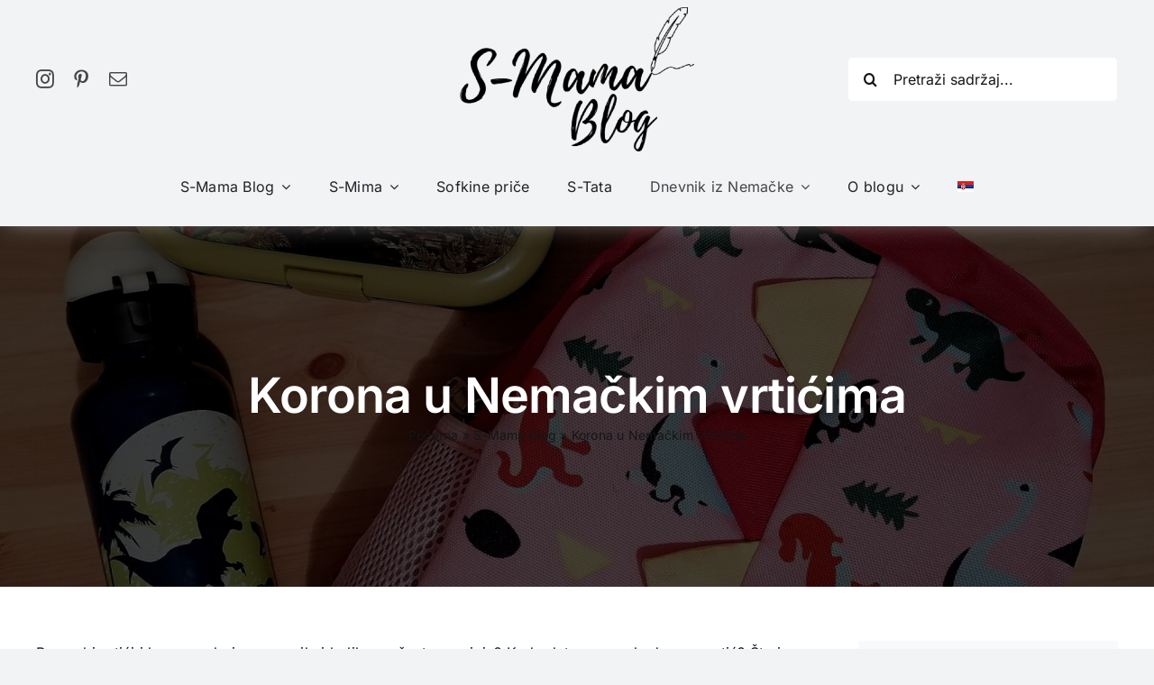

--- FILE ---
content_type: text/html; charset=UTF-8
request_url: https://smama.blog/korona-u-nemackim-vrticima/
body_size: 22343
content:
<!DOCTYPE html>
<html class="avada-html-layout-wide avada-html-header-position-top" lang="sr-RS">
<head>
	<meta http-equiv="X-UA-Compatible" content="IE=edge" />
	<meta http-equiv="Content-Type" content="text/html; charset=utf-8"/>
	<meta name="viewport" content="width=device-width, initial-scale=1" />
	<meta name='robots' content='index, follow, max-image-preview:large, max-snippet:-1, max-video-preview:-1' />

	<!-- This site is optimized with the Yoast SEO plugin v26.2 - https://yoast.com/wordpress/plugins/seo/ -->
	<title>Korona u Nemačkim vrtićima - S-Mama Blog</title>
	<link rel="canonical" href="https://smama.blog/korona-u-nemackim-vrticima/" />
	<meta property="og:locale" content="sr_RS" />
	<meta property="og:type" content="article" />
	<meta property="og:title" content="Korona u Nemačkim vrtićima - S-Mama Blog" />
	<meta property="og:description" content="Bavarski vrtići i korona &#8211; koja su pravila i koliko [...]" />
	<meta property="og:url" content="https://smama.blog/korona-u-nemackim-vrticima/" />
	<meta property="og:site_name" content="S-Mama Blog" />
	<meta property="article:publisher" content="https://www.facebook.com/s.mama.blog" />
	<meta property="article:author" content="https://www.facebook.com/s.mama.blog" />
	<meta property="article:published_time" content="2020-12-11T10:00:00+00:00" />
	<meta property="article:modified_time" content="2022-03-11T14:22:34+00:00" />
	<meta property="og:image" content="https://smama.blog/wp-content/uploads/2020/12/wp-1607662855906-e1647008548169.jpg" />
	<meta property="og:image:width" content="1600" />
	<meta property="og:image:height" content="1200" />
	<meta property="og:image:type" content="image/jpeg" />
	<meta name="author" content="S-Mama" />
	<meta name="twitter:card" content="summary_large_image" />
	<meta name="twitter:label1" content="Написано од" />
	<meta name="twitter:data1" content="S-Mama" />
	<meta name="twitter:label2" content="Процењено време читања" />
	<meta name="twitter:data2" content="8 минута" />
	<script type="application/ld+json" class="yoast-schema-graph">{"@context":"https://schema.org","@graph":[{"@type":"Article","@id":"https://smama.blog/korona-u-nemackim-vrticima/#article","isPartOf":{"@id":"https://smama.blog/korona-u-nemackim-vrticima/"},"author":{"name":"S-Mama","@id":"https://smama.blog/#/schema/person/485ee2e31538640f05d28c6b89c8d501"},"headline":"Korona u Nemačkim vrtićima","datePublished":"2020-12-11T10:00:00+00:00","dateModified":"2022-03-11T14:22:34+00:00","mainEntityOfPage":{"@id":"https://smama.blog/korona-u-nemackim-vrticima/"},"wordCount":1682,"commentCount":0,"publisher":{"@id":"https://smama.blog/#/schema/person/485ee2e31538640f05d28c6b89c8d501"},"image":{"@id":"https://smama.blog/korona-u-nemackim-vrticima/#primaryimage"},"thumbnailUrl":"https://smama.blog/wp-content/uploads/2020/12/wp-1607662855906-e1647008548169.jpg","keywords":["corona","covid 19","korona","korona u Bavarskoj","korona u Nemačkoj","pandemija i deca","pandemija i roditelji","Super Mama","vrtići u Nemačkoj"],"articleSection":["Dnevnik iz Nemačke"],"inLanguage":"sr-RS","potentialAction":[{"@type":"CommentAction","name":"Comment","target":["https://smama.blog/korona-u-nemackim-vrticima/#respond"]}]},{"@type":"WebPage","@id":"https://smama.blog/korona-u-nemackim-vrticima/","url":"https://smama.blog/korona-u-nemackim-vrticima/","name":"Korona u Nemačkim vrtićima - S-Mama Blog","isPartOf":{"@id":"https://smama.blog/#website"},"primaryImageOfPage":{"@id":"https://smama.blog/korona-u-nemackim-vrticima/#primaryimage"},"image":{"@id":"https://smama.blog/korona-u-nemackim-vrticima/#primaryimage"},"thumbnailUrl":"https://smama.blog/wp-content/uploads/2020/12/wp-1607662855906-e1647008548169.jpg","datePublished":"2020-12-11T10:00:00+00:00","dateModified":"2022-03-11T14:22:34+00:00","breadcrumb":{"@id":"https://smama.blog/korona-u-nemackim-vrticima/#breadcrumb"},"inLanguage":"sr-RS","potentialAction":[{"@type":"ReadAction","target":["https://smama.blog/korona-u-nemackim-vrticima/"]}]},{"@type":"ImageObject","inLanguage":"sr-RS","@id":"https://smama.blog/korona-u-nemackim-vrticima/#primaryimage","url":"https://smama.blog/wp-content/uploads/2020/12/wp-1607662855906-e1647008548169.jpg","contentUrl":"https://smama.blog/wp-content/uploads/2020/12/wp-1607662855906-e1647008548169.jpg","width":1600,"height":1200},{"@type":"BreadcrumbList","@id":"https://smama.blog/korona-u-nemackim-vrticima/#breadcrumb","itemListElement":[{"@type":"ListItem","position":1,"name":"Početna","item":"https://smama.blog/"},{"@type":"ListItem","position":2,"name":"S-Mama Blog","item":"https://smama.blog/blog-2/"},{"@type":"ListItem","position":3,"name":"Korona u Nemačkim vrtićima"}]},{"@type":"WebSite","@id":"https://smama.blog/#website","url":"https://smama.blog/","name":"S-Mama Blog","description":"Sofkina Mama, Student Mama, Super Mama","publisher":{"@id":"https://smama.blog/#/schema/person/485ee2e31538640f05d28c6b89c8d501"},"potentialAction":[{"@type":"SearchAction","target":{"@type":"EntryPoint","urlTemplate":"https://smama.blog/?s={search_term_string}"},"query-input":{"@type":"PropertyValueSpecification","valueRequired":true,"valueName":"search_term_string"}}],"inLanguage":"sr-RS"},{"@type":["Person","Organization"],"@id":"https://smama.blog/#/schema/person/485ee2e31538640f05d28c6b89c8d501","name":"S-Mama","image":{"@type":"ImageObject","inLanguage":"sr-RS","@id":"https://smama.blog/#/schema/person/image/","url":"https://smama.blog/wp-content/uploads/2021/07/wp-1626681547551.jpg","contentUrl":"https://smama.blog/wp-content/uploads/2021/07/wp-1626681547551.jpg","width":1600,"height":1066,"caption":"S-Mama"},"logo":{"@id":"https://smama.blog/#/schema/person/image/"},"description":"Ćao, ja sam Mima - Sofiina Mama, exStudent Mama i Super Mama, pisac, feministkinja i sanjar. Neki bi rekli i veštica, a ja kažem – reči su moja magija.","sameAs":["http://smama.blog","https://www.facebook.com/s.mama.blog","https://www.instagram.com/smama_blog/"],"url":"https://smama.blog/author/milica/"}]}</script>
	<!-- / Yoast SEO plugin. -->


<link rel="alternate" type="application/rss+xml" title="S-Mama Blog &raquo; довод" href="https://smama.blog/feed/" />
<link rel="alternate" type="application/rss+xml" title="S-Mama Blog &raquo; довод коментара" href="https://smama.blog/comments/feed/" />
					<link rel="shortcut icon" href="https://smama.blog/wp-content/uploads/2023/03/favicon-black.png" type="image/x-icon" />
		
					<!-- Apple Touch Icon -->
			<link rel="apple-touch-icon" sizes="180x180" href="https://smama.blog/wp-content/uploads/2023/03/favicon-black.png">
		
					<!-- Android Icon -->
			<link rel="icon" sizes="192x192" href="https://smama.blog/wp-content/uploads/2023/03/favicon-black.png">
		
					<!-- MS Edge Icon -->
			<meta name="msapplication-TileImage" content="https://smama.blog/wp-content/uploads/2023/03/favicon-black.png">
				<link rel="alternate" type="application/rss+xml" title="S-Mama Blog &raquo; довод коментара на Korona u Nemačkim vrtićima" href="https://smama.blog/korona-u-nemackim-vrticima/feed/" />
<link rel="alternate" title="oEmbed (JSON)" type="application/json+oembed" href="https://smama.blog/wp-json/oembed/1.0/embed?url=https%3A%2F%2Fsmama.blog%2Fkorona-u-nemackim-vrticima%2F" />
<link rel="alternate" title="oEmbed (XML)" type="text/xml+oembed" href="https://smama.blog/wp-json/oembed/1.0/embed?url=https%3A%2F%2Fsmama.blog%2Fkorona-u-nemackim-vrticima%2F&#038;format=xml" />
<style id='wp-img-auto-sizes-contain-inline-css' type='text/css'>
img:is([sizes=auto i],[sizes^="auto," i]){contain-intrinsic-size:3000px 1500px}
/*# sourceURL=wp-img-auto-sizes-contain-inline-css */
</style>
<link rel='stylesheet' id='layerslider-css' href='https://smama.blog/wp-content/plugins/LayerSlider/assets/static/layerslider/css/layerslider.css?ver=7.15.1' type='text/css' media='all' />
<style id='wp-emoji-styles-inline-css' type='text/css'>

	img.wp-smiley, img.emoji {
		display: inline !important;
		border: none !important;
		box-shadow: none !important;
		height: 1em !important;
		width: 1em !important;
		margin: 0 0.07em !important;
		vertical-align: -0.1em !important;
		background: none !important;
		padding: 0 !important;
	}
/*# sourceURL=wp-emoji-styles-inline-css */
</style>
<link rel='stylesheet' id='wp-block-library-css' href='https://smama.blog/wp-includes/css/dist/block-library/style.min.css?ver=6.9' type='text/css' media='all' />
<style id='wp-block-image-inline-css' type='text/css'>
.wp-block-image>a,.wp-block-image>figure>a{display:inline-block}.wp-block-image img{box-sizing:border-box;height:auto;max-width:100%;vertical-align:bottom}@media not (prefers-reduced-motion){.wp-block-image img.hide{visibility:hidden}.wp-block-image img.show{animation:show-content-image .4s}}.wp-block-image[style*=border-radius] img,.wp-block-image[style*=border-radius]>a{border-radius:inherit}.wp-block-image.has-custom-border img{box-sizing:border-box}.wp-block-image.aligncenter{text-align:center}.wp-block-image.alignfull>a,.wp-block-image.alignwide>a{width:100%}.wp-block-image.alignfull img,.wp-block-image.alignwide img{height:auto;width:100%}.wp-block-image .aligncenter,.wp-block-image .alignleft,.wp-block-image .alignright,.wp-block-image.aligncenter,.wp-block-image.alignleft,.wp-block-image.alignright{display:table}.wp-block-image .aligncenter>figcaption,.wp-block-image .alignleft>figcaption,.wp-block-image .alignright>figcaption,.wp-block-image.aligncenter>figcaption,.wp-block-image.alignleft>figcaption,.wp-block-image.alignright>figcaption{caption-side:bottom;display:table-caption}.wp-block-image .alignleft{float:left;margin:.5em 1em .5em 0}.wp-block-image .alignright{float:right;margin:.5em 0 .5em 1em}.wp-block-image .aligncenter{margin-left:auto;margin-right:auto}.wp-block-image :where(figcaption){margin-bottom:1em;margin-top:.5em}.wp-block-image.is-style-circle-mask img{border-radius:9999px}@supports ((-webkit-mask-image:none) or (mask-image:none)) or (-webkit-mask-image:none){.wp-block-image.is-style-circle-mask img{border-radius:0;-webkit-mask-image:url('data:image/svg+xml;utf8,<svg viewBox="0 0 100 100" xmlns="http://www.w3.org/2000/svg"><circle cx="50" cy="50" r="50"/></svg>');mask-image:url('data:image/svg+xml;utf8,<svg viewBox="0 0 100 100" xmlns="http://www.w3.org/2000/svg"><circle cx="50" cy="50" r="50"/></svg>');mask-mode:alpha;-webkit-mask-position:center;mask-position:center;-webkit-mask-repeat:no-repeat;mask-repeat:no-repeat;-webkit-mask-size:contain;mask-size:contain}}:root :where(.wp-block-image.is-style-rounded img,.wp-block-image .is-style-rounded img){border-radius:9999px}.wp-block-image figure{margin:0}.wp-lightbox-container{display:flex;flex-direction:column;position:relative}.wp-lightbox-container img{cursor:zoom-in}.wp-lightbox-container img:hover+button{opacity:1}.wp-lightbox-container button{align-items:center;backdrop-filter:blur(16px) saturate(180%);background-color:#5a5a5a40;border:none;border-radius:4px;cursor:zoom-in;display:flex;height:20px;justify-content:center;opacity:0;padding:0;position:absolute;right:16px;text-align:center;top:16px;width:20px;z-index:100}@media not (prefers-reduced-motion){.wp-lightbox-container button{transition:opacity .2s ease}}.wp-lightbox-container button:focus-visible{outline:3px auto #5a5a5a40;outline:3px auto -webkit-focus-ring-color;outline-offset:3px}.wp-lightbox-container button:hover{cursor:pointer;opacity:1}.wp-lightbox-container button:focus{opacity:1}.wp-lightbox-container button:focus,.wp-lightbox-container button:hover,.wp-lightbox-container button:not(:hover):not(:active):not(.has-background){background-color:#5a5a5a40;border:none}.wp-lightbox-overlay{box-sizing:border-box;cursor:zoom-out;height:100vh;left:0;overflow:hidden;position:fixed;top:0;visibility:hidden;width:100%;z-index:100000}.wp-lightbox-overlay .close-button{align-items:center;cursor:pointer;display:flex;justify-content:center;min-height:40px;min-width:40px;padding:0;position:absolute;right:calc(env(safe-area-inset-right) + 16px);top:calc(env(safe-area-inset-top) + 16px);z-index:5000000}.wp-lightbox-overlay .close-button:focus,.wp-lightbox-overlay .close-button:hover,.wp-lightbox-overlay .close-button:not(:hover):not(:active):not(.has-background){background:none;border:none}.wp-lightbox-overlay .lightbox-image-container{height:var(--wp--lightbox-container-height);left:50%;overflow:hidden;position:absolute;top:50%;transform:translate(-50%,-50%);transform-origin:top left;width:var(--wp--lightbox-container-width);z-index:9999999999}.wp-lightbox-overlay .wp-block-image{align-items:center;box-sizing:border-box;display:flex;height:100%;justify-content:center;margin:0;position:relative;transform-origin:0 0;width:100%;z-index:3000000}.wp-lightbox-overlay .wp-block-image img{height:var(--wp--lightbox-image-height);min-height:var(--wp--lightbox-image-height);min-width:var(--wp--lightbox-image-width);width:var(--wp--lightbox-image-width)}.wp-lightbox-overlay .wp-block-image figcaption{display:none}.wp-lightbox-overlay button{background:none;border:none}.wp-lightbox-overlay .scrim{background-color:#fff;height:100%;opacity:.9;position:absolute;width:100%;z-index:2000000}.wp-lightbox-overlay.active{visibility:visible}@media not (prefers-reduced-motion){.wp-lightbox-overlay.active{animation:turn-on-visibility .25s both}.wp-lightbox-overlay.active img{animation:turn-on-visibility .35s both}.wp-lightbox-overlay.show-closing-animation:not(.active){animation:turn-off-visibility .35s both}.wp-lightbox-overlay.show-closing-animation:not(.active) img{animation:turn-off-visibility .25s both}.wp-lightbox-overlay.zoom.active{animation:none;opacity:1;visibility:visible}.wp-lightbox-overlay.zoom.active .lightbox-image-container{animation:lightbox-zoom-in .4s}.wp-lightbox-overlay.zoom.active .lightbox-image-container img{animation:none}.wp-lightbox-overlay.zoom.active .scrim{animation:turn-on-visibility .4s forwards}.wp-lightbox-overlay.zoom.show-closing-animation:not(.active){animation:none}.wp-lightbox-overlay.zoom.show-closing-animation:not(.active) .lightbox-image-container{animation:lightbox-zoom-out .4s}.wp-lightbox-overlay.zoom.show-closing-animation:not(.active) .lightbox-image-container img{animation:none}.wp-lightbox-overlay.zoom.show-closing-animation:not(.active) .scrim{animation:turn-off-visibility .4s forwards}}@keyframes show-content-image{0%{visibility:hidden}99%{visibility:hidden}to{visibility:visible}}@keyframes turn-on-visibility{0%{opacity:0}to{opacity:1}}@keyframes turn-off-visibility{0%{opacity:1;visibility:visible}99%{opacity:0;visibility:visible}to{opacity:0;visibility:hidden}}@keyframes lightbox-zoom-in{0%{transform:translate(calc((-100vw + var(--wp--lightbox-scrollbar-width))/2 + var(--wp--lightbox-initial-left-position)),calc(-50vh + var(--wp--lightbox-initial-top-position))) scale(var(--wp--lightbox-scale))}to{transform:translate(-50%,-50%) scale(1)}}@keyframes lightbox-zoom-out{0%{transform:translate(-50%,-50%) scale(1);visibility:visible}99%{visibility:visible}to{transform:translate(calc((-100vw + var(--wp--lightbox-scrollbar-width))/2 + var(--wp--lightbox-initial-left-position)),calc(-50vh + var(--wp--lightbox-initial-top-position))) scale(var(--wp--lightbox-scale));visibility:hidden}}
/*# sourceURL=https://smama.blog/wp-includes/blocks/image/style.min.css */
</style>
<style id='wp-block-image-theme-inline-css' type='text/css'>
:root :where(.wp-block-image figcaption){color:#555;font-size:13px;text-align:center}.is-dark-theme :root :where(.wp-block-image figcaption){color:#ffffffa6}.wp-block-image{margin:0 0 1em}
/*# sourceURL=https://smama.blog/wp-includes/blocks/image/theme.min.css */
</style>
<style id='global-styles-inline-css' type='text/css'>
:root{--wp--preset--aspect-ratio--square: 1;--wp--preset--aspect-ratio--4-3: 4/3;--wp--preset--aspect-ratio--3-4: 3/4;--wp--preset--aspect-ratio--3-2: 3/2;--wp--preset--aspect-ratio--2-3: 2/3;--wp--preset--aspect-ratio--16-9: 16/9;--wp--preset--aspect-ratio--9-16: 9/16;--wp--preset--color--black: #000000;--wp--preset--color--cyan-bluish-gray: #abb8c3;--wp--preset--color--white: #ffffff;--wp--preset--color--pale-pink: #f78da7;--wp--preset--color--vivid-red: #cf2e2e;--wp--preset--color--luminous-vivid-orange: #ff6900;--wp--preset--color--luminous-vivid-amber: #fcb900;--wp--preset--color--light-green-cyan: #7bdcb5;--wp--preset--color--vivid-green-cyan: #00d084;--wp--preset--color--pale-cyan-blue: #8ed1fc;--wp--preset--color--vivid-cyan-blue: #0693e3;--wp--preset--color--vivid-purple: #9b51e0;--wp--preset--color--awb-color-1: rgba(255,255,255,1);--wp--preset--color--awb-color-2: rgba(249,249,251,1);--wp--preset--color--awb-color-3: rgba(242,243,245,1);--wp--preset--color--awb-color-4: rgba(101,189,125,1);--wp--preset--color--awb-color-5: rgba(25,143,217,1);--wp--preset--color--awb-color-6: rgba(67,69,73,1);--wp--preset--color--awb-color-7: rgba(33,35,38,1);--wp--preset--color--awb-color-8: rgba(20,22,23,1);--wp--preset--gradient--vivid-cyan-blue-to-vivid-purple: linear-gradient(135deg,rgb(6,147,227) 0%,rgb(155,81,224) 100%);--wp--preset--gradient--light-green-cyan-to-vivid-green-cyan: linear-gradient(135deg,rgb(122,220,180) 0%,rgb(0,208,130) 100%);--wp--preset--gradient--luminous-vivid-amber-to-luminous-vivid-orange: linear-gradient(135deg,rgb(252,185,0) 0%,rgb(255,105,0) 100%);--wp--preset--gradient--luminous-vivid-orange-to-vivid-red: linear-gradient(135deg,rgb(255,105,0) 0%,rgb(207,46,46) 100%);--wp--preset--gradient--very-light-gray-to-cyan-bluish-gray: linear-gradient(135deg,rgb(238,238,238) 0%,rgb(169,184,195) 100%);--wp--preset--gradient--cool-to-warm-spectrum: linear-gradient(135deg,rgb(74,234,220) 0%,rgb(151,120,209) 20%,rgb(207,42,186) 40%,rgb(238,44,130) 60%,rgb(251,105,98) 80%,rgb(254,248,76) 100%);--wp--preset--gradient--blush-light-purple: linear-gradient(135deg,rgb(255,206,236) 0%,rgb(152,150,240) 100%);--wp--preset--gradient--blush-bordeaux: linear-gradient(135deg,rgb(254,205,165) 0%,rgb(254,45,45) 50%,rgb(107,0,62) 100%);--wp--preset--gradient--luminous-dusk: linear-gradient(135deg,rgb(255,203,112) 0%,rgb(199,81,192) 50%,rgb(65,88,208) 100%);--wp--preset--gradient--pale-ocean: linear-gradient(135deg,rgb(255,245,203) 0%,rgb(182,227,212) 50%,rgb(51,167,181) 100%);--wp--preset--gradient--electric-grass: linear-gradient(135deg,rgb(202,248,128) 0%,rgb(113,206,126) 100%);--wp--preset--gradient--midnight: linear-gradient(135deg,rgb(2,3,129) 0%,rgb(40,116,252) 100%);--wp--preset--font-size--small: 12px;--wp--preset--font-size--medium: 20px;--wp--preset--font-size--large: 24px;--wp--preset--font-size--x-large: 42px;--wp--preset--font-size--normal: 16px;--wp--preset--font-size--xlarge: 32px;--wp--preset--font-size--huge: 48px;--wp--preset--spacing--20: 0.44rem;--wp--preset--spacing--30: 0.67rem;--wp--preset--spacing--40: 1rem;--wp--preset--spacing--50: 1.5rem;--wp--preset--spacing--60: 2.25rem;--wp--preset--spacing--70: 3.38rem;--wp--preset--spacing--80: 5.06rem;--wp--preset--shadow--natural: 6px 6px 9px rgba(0, 0, 0, 0.2);--wp--preset--shadow--deep: 12px 12px 50px rgba(0, 0, 0, 0.4);--wp--preset--shadow--sharp: 6px 6px 0px rgba(0, 0, 0, 0.2);--wp--preset--shadow--outlined: 6px 6px 0px -3px rgb(255, 255, 255), 6px 6px rgb(0, 0, 0);--wp--preset--shadow--crisp: 6px 6px 0px rgb(0, 0, 0);}:where(.is-layout-flex){gap: 0.5em;}:where(.is-layout-grid){gap: 0.5em;}body .is-layout-flex{display: flex;}.is-layout-flex{flex-wrap: wrap;align-items: center;}.is-layout-flex > :is(*, div){margin: 0;}body .is-layout-grid{display: grid;}.is-layout-grid > :is(*, div){margin: 0;}:where(.wp-block-columns.is-layout-flex){gap: 2em;}:where(.wp-block-columns.is-layout-grid){gap: 2em;}:where(.wp-block-post-template.is-layout-flex){gap: 1.25em;}:where(.wp-block-post-template.is-layout-grid){gap: 1.25em;}.has-black-color{color: var(--wp--preset--color--black) !important;}.has-cyan-bluish-gray-color{color: var(--wp--preset--color--cyan-bluish-gray) !important;}.has-white-color{color: var(--wp--preset--color--white) !important;}.has-pale-pink-color{color: var(--wp--preset--color--pale-pink) !important;}.has-vivid-red-color{color: var(--wp--preset--color--vivid-red) !important;}.has-luminous-vivid-orange-color{color: var(--wp--preset--color--luminous-vivid-orange) !important;}.has-luminous-vivid-amber-color{color: var(--wp--preset--color--luminous-vivid-amber) !important;}.has-light-green-cyan-color{color: var(--wp--preset--color--light-green-cyan) !important;}.has-vivid-green-cyan-color{color: var(--wp--preset--color--vivid-green-cyan) !important;}.has-pale-cyan-blue-color{color: var(--wp--preset--color--pale-cyan-blue) !important;}.has-vivid-cyan-blue-color{color: var(--wp--preset--color--vivid-cyan-blue) !important;}.has-vivid-purple-color{color: var(--wp--preset--color--vivid-purple) !important;}.has-black-background-color{background-color: var(--wp--preset--color--black) !important;}.has-cyan-bluish-gray-background-color{background-color: var(--wp--preset--color--cyan-bluish-gray) !important;}.has-white-background-color{background-color: var(--wp--preset--color--white) !important;}.has-pale-pink-background-color{background-color: var(--wp--preset--color--pale-pink) !important;}.has-vivid-red-background-color{background-color: var(--wp--preset--color--vivid-red) !important;}.has-luminous-vivid-orange-background-color{background-color: var(--wp--preset--color--luminous-vivid-orange) !important;}.has-luminous-vivid-amber-background-color{background-color: var(--wp--preset--color--luminous-vivid-amber) !important;}.has-light-green-cyan-background-color{background-color: var(--wp--preset--color--light-green-cyan) !important;}.has-vivid-green-cyan-background-color{background-color: var(--wp--preset--color--vivid-green-cyan) !important;}.has-pale-cyan-blue-background-color{background-color: var(--wp--preset--color--pale-cyan-blue) !important;}.has-vivid-cyan-blue-background-color{background-color: var(--wp--preset--color--vivid-cyan-blue) !important;}.has-vivid-purple-background-color{background-color: var(--wp--preset--color--vivid-purple) !important;}.has-black-border-color{border-color: var(--wp--preset--color--black) !important;}.has-cyan-bluish-gray-border-color{border-color: var(--wp--preset--color--cyan-bluish-gray) !important;}.has-white-border-color{border-color: var(--wp--preset--color--white) !important;}.has-pale-pink-border-color{border-color: var(--wp--preset--color--pale-pink) !important;}.has-vivid-red-border-color{border-color: var(--wp--preset--color--vivid-red) !important;}.has-luminous-vivid-orange-border-color{border-color: var(--wp--preset--color--luminous-vivid-orange) !important;}.has-luminous-vivid-amber-border-color{border-color: var(--wp--preset--color--luminous-vivid-amber) !important;}.has-light-green-cyan-border-color{border-color: var(--wp--preset--color--light-green-cyan) !important;}.has-vivid-green-cyan-border-color{border-color: var(--wp--preset--color--vivid-green-cyan) !important;}.has-pale-cyan-blue-border-color{border-color: var(--wp--preset--color--pale-cyan-blue) !important;}.has-vivid-cyan-blue-border-color{border-color: var(--wp--preset--color--vivid-cyan-blue) !important;}.has-vivid-purple-border-color{border-color: var(--wp--preset--color--vivid-purple) !important;}.has-vivid-cyan-blue-to-vivid-purple-gradient-background{background: var(--wp--preset--gradient--vivid-cyan-blue-to-vivid-purple) !important;}.has-light-green-cyan-to-vivid-green-cyan-gradient-background{background: var(--wp--preset--gradient--light-green-cyan-to-vivid-green-cyan) !important;}.has-luminous-vivid-amber-to-luminous-vivid-orange-gradient-background{background: var(--wp--preset--gradient--luminous-vivid-amber-to-luminous-vivid-orange) !important;}.has-luminous-vivid-orange-to-vivid-red-gradient-background{background: var(--wp--preset--gradient--luminous-vivid-orange-to-vivid-red) !important;}.has-very-light-gray-to-cyan-bluish-gray-gradient-background{background: var(--wp--preset--gradient--very-light-gray-to-cyan-bluish-gray) !important;}.has-cool-to-warm-spectrum-gradient-background{background: var(--wp--preset--gradient--cool-to-warm-spectrum) !important;}.has-blush-light-purple-gradient-background{background: var(--wp--preset--gradient--blush-light-purple) !important;}.has-blush-bordeaux-gradient-background{background: var(--wp--preset--gradient--blush-bordeaux) !important;}.has-luminous-dusk-gradient-background{background: var(--wp--preset--gradient--luminous-dusk) !important;}.has-pale-ocean-gradient-background{background: var(--wp--preset--gradient--pale-ocean) !important;}.has-electric-grass-gradient-background{background: var(--wp--preset--gradient--electric-grass) !important;}.has-midnight-gradient-background{background: var(--wp--preset--gradient--midnight) !important;}.has-small-font-size{font-size: var(--wp--preset--font-size--small) !important;}.has-medium-font-size{font-size: var(--wp--preset--font-size--medium) !important;}.has-large-font-size{font-size: var(--wp--preset--font-size--large) !important;}.has-x-large-font-size{font-size: var(--wp--preset--font-size--x-large) !important;}
/*# sourceURL=global-styles-inline-css */
</style>

<style id='classic-theme-styles-inline-css' type='text/css'>
/*! This file is auto-generated */
.wp-block-button__link{color:#fff;background-color:#32373c;border-radius:9999px;box-shadow:none;text-decoration:none;padding:calc(.667em + 2px) calc(1.333em + 2px);font-size:1.125em}.wp-block-file__button{background:#32373c;color:#fff;text-decoration:none}
/*# sourceURL=/wp-includes/css/classic-themes.min.css */
</style>
<link rel='stylesheet' id='wpml-menu-item-0-css' href='https://smama.blog/wp-content/plugins/sitepress-multilingual-cms/templates/language-switchers/menu-item/style.min.css?ver=1' type='text/css' media='all' />
<link rel='stylesheet' id='child-style-css' href='https://smama.blog/wp-content/themes/Avada-Child-Theme/style.css?ver=6.9' type='text/css' media='all' />
<link rel='stylesheet' id='fusion-dynamic-css-css' href='https://smama.blog/wp-content/uploads/fusion-styles/43d63909479ce31cacb1af588e996451.min.css?ver=3.13.3' type='text/css' media='all' />
<link rel='stylesheet' id='wp-block-paragraph-css' href='https://smama.blog/wp-includes/blocks/paragraph/style.min.css?ver=6.9' type='text/css' media='all' />
<link rel='stylesheet' id='wp-block-quote-css' href='https://smama.blog/wp-includes/blocks/quote/style.min.css?ver=6.9' type='text/css' media='all' />
<link rel='stylesheet' id='wp-block-quote-theme-css' href='https://smama.blog/wp-includes/blocks/quote/theme.min.css?ver=6.9' type='text/css' media='all' />
<script type="text/javascript" id="wpml-cookie-js-extra">
/* <![CDATA[ */
var wpml_cookies = {"wp-wpml_current_language":{"value":"sr","expires":1,"path":"/"}};
var wpml_cookies = {"wp-wpml_current_language":{"value":"sr","expires":1,"path":"/"}};
//# sourceURL=wpml-cookie-js-extra
/* ]]> */
</script>
<script type="text/javascript" src="https://smama.blog/wp-content/plugins/sitepress-multilingual-cms/res/js/cookies/language-cookie.js?ver=484900" id="wpml-cookie-js" defer="defer" data-wp-strategy="defer"></script>
<script type="text/javascript" src="https://smama.blog/wp-includes/js/jquery/jquery.min.js?ver=3.7.1" id="jquery-core-js"></script>
<script type="text/javascript" src="https://smama.blog/wp-includes/js/jquery/jquery-migrate.min.js?ver=3.4.1" id="jquery-migrate-js"></script>
<script type="text/javascript" id="layerslider-utils-js-extra">
/* <![CDATA[ */
var LS_Meta = {"v":"7.15.1","fixGSAP":"1"};
//# sourceURL=layerslider-utils-js-extra
/* ]]> */
</script>
<script type="text/javascript" src="https://smama.blog/wp-content/plugins/LayerSlider/assets/static/layerslider/js/layerslider.utils.js?ver=7.15.1" id="layerslider-utils-js"></script>
<script type="text/javascript" src="https://smama.blog/wp-content/plugins/LayerSlider/assets/static/layerslider/js/layerslider.kreaturamedia.jquery.js?ver=7.15.1" id="layerslider-js"></script>
<script type="text/javascript" src="https://smama.blog/wp-content/plugins/LayerSlider/assets/static/layerslider/js/layerslider.transitions.js?ver=7.15.1" id="layerslider-transitions-js"></script>
<meta name="generator" content="Powered by LayerSlider 7.15.1 - Build Heros, Sliders, and Popups. Create Animations and Beautiful, Rich Web Content as Easy as Never Before on WordPress." />
<!-- LayerSlider updates and docs at: https://layerslider.com -->
<link rel="https://api.w.org/" href="https://smama.blog/wp-json/" /><link rel="alternate" title="JSON" type="application/json" href="https://smama.blog/wp-json/wp/v2/posts/3627" /><link rel="EditURI" type="application/rsd+xml" title="RSD" href="https://smama.blog/xmlrpc.php?rsd" />
<meta name="generator" content="WordPress 6.9" />
<link rel='shortlink' href='https://smama.blog/?p=3627' />
<meta name="generator" content="WPML ver:4.8.4 stt:1,3,49;" />
<link rel="preload" href="https://smama.blog/wp-content/themes/Avada/includes/lib/assets/fonts/icomoon/awb-icons.woff" as="font" type="font/woff" crossorigin><link rel="preload" href="//smama.blog/wp-content/themes/Avada/includes/lib/assets/fonts/fontawesome/webfonts/fa-brands-400.woff2" as="font" type="font/woff2" crossorigin><link rel="preload" href="//smama.blog/wp-content/themes/Avada/includes/lib/assets/fonts/fontawesome/webfonts/fa-regular-400.woff2" as="font" type="font/woff2" crossorigin><link rel="preload" href="//smama.blog/wp-content/themes/Avada/includes/lib/assets/fonts/fontawesome/webfonts/fa-solid-900.woff2" as="font" type="font/woff2" crossorigin><style type="text/css" id="css-fb-visibility">@media screen and (max-width: 640px){.fusion-no-small-visibility{display:none !important;}body .sm-text-align-center{text-align:center !important;}body .sm-text-align-left{text-align:left !important;}body .sm-text-align-right{text-align:right !important;}body .sm-flex-align-center{justify-content:center !important;}body .sm-flex-align-flex-start{justify-content:flex-start !important;}body .sm-flex-align-flex-end{justify-content:flex-end !important;}body .sm-mx-auto{margin-left:auto !important;margin-right:auto !important;}body .sm-ml-auto{margin-left:auto !important;}body .sm-mr-auto{margin-right:auto !important;}body .fusion-absolute-position-small{position:absolute;top:auto;width:100%;}.awb-sticky.awb-sticky-small{ position: sticky; top: var(--awb-sticky-offset,0); }}@media screen and (min-width: 641px) and (max-width: 1024px){.fusion-no-medium-visibility{display:none !important;}body .md-text-align-center{text-align:center !important;}body .md-text-align-left{text-align:left !important;}body .md-text-align-right{text-align:right !important;}body .md-flex-align-center{justify-content:center !important;}body .md-flex-align-flex-start{justify-content:flex-start !important;}body .md-flex-align-flex-end{justify-content:flex-end !important;}body .md-mx-auto{margin-left:auto !important;margin-right:auto !important;}body .md-ml-auto{margin-left:auto !important;}body .md-mr-auto{margin-right:auto !important;}body .fusion-absolute-position-medium{position:absolute;top:auto;width:100%;}.awb-sticky.awb-sticky-medium{ position: sticky; top: var(--awb-sticky-offset,0); }}@media screen and (min-width: 1025px){.fusion-no-large-visibility{display:none !important;}body .lg-text-align-center{text-align:center !important;}body .lg-text-align-left{text-align:left !important;}body .lg-text-align-right{text-align:right !important;}body .lg-flex-align-center{justify-content:center !important;}body .lg-flex-align-flex-start{justify-content:flex-start !important;}body .lg-flex-align-flex-end{justify-content:flex-end !important;}body .lg-mx-auto{margin-left:auto !important;margin-right:auto !important;}body .lg-ml-auto{margin-left:auto !important;}body .lg-mr-auto{margin-right:auto !important;}body .fusion-absolute-position-large{position:absolute;top:auto;width:100%;}.awb-sticky.awb-sticky-large{ position: sticky; top: var(--awb-sticky-offset,0); }}</style><meta name="generator" content="Powered by Slider Revolution 6.7.38 - responsive, Mobile-Friendly Slider Plugin for WordPress with comfortable drag and drop interface." />
<script>function setREVStartSize(e){
			//window.requestAnimationFrame(function() {
				window.RSIW = window.RSIW===undefined ? window.innerWidth : window.RSIW;
				window.RSIH = window.RSIH===undefined ? window.innerHeight : window.RSIH;
				try {
					var pw = document.getElementById(e.c).parentNode.offsetWidth,
						newh;
					pw = pw===0 || isNaN(pw) || (e.l=="fullwidth" || e.layout=="fullwidth") ? window.RSIW : pw;
					e.tabw = e.tabw===undefined ? 0 : parseInt(e.tabw);
					e.thumbw = e.thumbw===undefined ? 0 : parseInt(e.thumbw);
					e.tabh = e.tabh===undefined ? 0 : parseInt(e.tabh);
					e.thumbh = e.thumbh===undefined ? 0 : parseInt(e.thumbh);
					e.tabhide = e.tabhide===undefined ? 0 : parseInt(e.tabhide);
					e.thumbhide = e.thumbhide===undefined ? 0 : parseInt(e.thumbhide);
					e.mh = e.mh===undefined || e.mh=="" || e.mh==="auto" ? 0 : parseInt(e.mh,0);
					if(e.layout==="fullscreen" || e.l==="fullscreen")
						newh = Math.max(e.mh,window.RSIH);
					else{
						e.gw = Array.isArray(e.gw) ? e.gw : [e.gw];
						for (var i in e.rl) if (e.gw[i]===undefined || e.gw[i]===0) e.gw[i] = e.gw[i-1];
						e.gh = e.el===undefined || e.el==="" || (Array.isArray(e.el) && e.el.length==0)? e.gh : e.el;
						e.gh = Array.isArray(e.gh) ? e.gh : [e.gh];
						for (var i in e.rl) if (e.gh[i]===undefined || e.gh[i]===0) e.gh[i] = e.gh[i-1];
											
						var nl = new Array(e.rl.length),
							ix = 0,
							sl;
						e.tabw = e.tabhide>=pw ? 0 : e.tabw;
						e.thumbw = e.thumbhide>=pw ? 0 : e.thumbw;
						e.tabh = e.tabhide>=pw ? 0 : e.tabh;
						e.thumbh = e.thumbhide>=pw ? 0 : e.thumbh;
						for (var i in e.rl) nl[i] = e.rl[i]<window.RSIW ? 0 : e.rl[i];
						sl = nl[0];
						for (var i in nl) if (sl>nl[i] && nl[i]>0) { sl = nl[i]; ix=i;}
						var m = pw>(e.gw[ix]+e.tabw+e.thumbw) ? 1 : (pw-(e.tabw+e.thumbw)) / (e.gw[ix]);
						newh =  (e.gh[ix] * m) + (e.tabh + e.thumbh);
					}
					var el = document.getElementById(e.c);
					if (el!==null && el) el.style.height = newh+"px";
					el = document.getElementById(e.c+"_wrapper");
					if (el!==null && el) {
						el.style.height = newh+"px";
						el.style.display = "block";
					}
				} catch(e){
					console.log("Failure at Presize of Slider:" + e)
				}
			//});
		  };</script>
		<script type="text/javascript">
			var doc = document.documentElement;
			doc.setAttribute( 'data-useragent', navigator.userAgent );
		</script>
		<!-- Global site tag (gtag.js) - Google Analytics -->
<script async src="https://www.googletagmanager.com/gtag/js?id=G-4VR21BPFP4"></script>
<script>
  window.dataLayer = window.dataLayer || [];
  function gtag(){dataLayer.push(arguments);}
  gtag('js', new Date());

  gtag('config', 'G-4VR21BPFP4');
</script>
	<script id="mcjs">!function(c,h,i,m,p){m=c.createElement(h),p=c.getElementsByTagName(h)[0],m.async=1,m.src=i,p.parentNode.insertBefore(m,p)}(document,"script","https://chimpstatic.com/mcjs-connected/js/users/de19f94a14432f31a8fe8b9eb/6077f7a706be6beef6d55709b.js");</script><link rel='stylesheet' id='rs-plugin-settings-css' href='//smama.blog/wp-content/plugins/revslider/sr6/assets/css/rs6.css?ver=6.7.38' type='text/css' media='all' />
<style id='rs-plugin-settings-inline-css' type='text/css'>
#rs-demo-id {}
/*# sourceURL=rs-plugin-settings-inline-css */
</style>
</head>

<body class="wp-singular post-template-default single single-post postid-3627 single-format-standard wp-theme-Avada wp-child-theme-Avada-Child-Theme has-sidebar fusion-image-hovers fusion-pagination-sizing fusion-button_type-flat fusion-button_span-no fusion-button_gradient-linear avada-image-rollover-circle-yes avada-image-rollover-no fusion-body ltr fusion-sticky-header no-tablet-sticky-header no-mobile-sticky-header no-mobile-slidingbar no-mobile-totop avada-has-rev-slider-styles fusion-disable-outline fusion-sub-menu-fade mobile-logo-pos-left layout-wide-mode avada-has-boxed-modal-shadow- layout-scroll-offset-full avada-has-zero-margin-offset-top fusion-top-header menu-text-align-center mobile-menu-design-classic fusion-show-pagination-text fusion-header-layout-v3 avada-responsive avada-footer-fx-none avada-menu-highlight-style-bar fusion-search-form-clean fusion-main-menu-search-overlay fusion-avatar-circle avada-dropdown-styles avada-blog-layout-grid avada-blog-archive-layout-grid avada-header-shadow-no avada-menu-icon-position-left avada-has-megamenu-shadow avada-has-mobile-menu-search avada-has-main-nav-search-icon avada-has-breadcrumb-mobile-hidden avada-has-titlebar-bar_and_content avada-header-border-color-full-transparent avada-has-pagination-width_height avada-flyout-menu-direction-fade avada-has-blocks avada-ec-views-v1" data-awb-post-id="3627">
		<a class="skip-link screen-reader-text" href="#content">Skip to content</a>

	<div id="boxed-wrapper">
		
		<div id="wrapper" class="fusion-wrapper">
			<div id="home" style="position:relative;top:-1px;"></div>
												<div class="fusion-tb-header"><div class="fusion-fullwidth fullwidth-box fusion-builder-row-1 fusion-flex-container nonhundred-percent-fullwidth non-hundred-percent-height-scrolling fusion-custom-z-index" style="--awb-border-color:hsla(var(--awb-color1-h),var(--awb-color1-s),calc( var(--awb-color1-l) - 7% ),var(--awb-color1-a));--awb-border-radius-top-left:0px;--awb-border-radius-top-right:0px;--awb-border-radius-bottom-right:0px;--awb-border-radius-bottom-left:0px;--awb-z-index:99999;--awb-padding-top:8px;--awb-padding-bottom:0px;--awb-padding-top-small:20px;--awb-padding-bottom-small:20px;--awb-background-color:var(--awb-color3);--awb-flex-wrap:wrap;" ><div class="fusion-builder-row fusion-row fusion-flex-align-items-center fusion-flex-content-wrap" style="max-width:calc( 1200px + 0px );margin-left: calc(-0px / 2 );margin-right: calc(-0px / 2 );"><div class="fusion-layout-column fusion_builder_column fusion-builder-column-0 fusion_builder_column_1_4 1_4 fusion-flex-column" style="--awb-bg-size:cover;--awb-width-large:25%;--awb-margin-top-large:0px;--awb-spacing-right-large:0px;--awb-margin-bottom-large:0px;--awb-spacing-left-large:0px;--awb-width-medium:33.333333333333%;--awb-order-medium:0;--awb-spacing-right-medium:0px;--awb-spacing-left-medium:0px;--awb-width-small:33.333333333333%;--awb-order-small:0;--awb-spacing-right-small:0px;--awb-margin-bottom-small:0px;--awb-spacing-left-small:0px;"><div class="fusion-column-wrapper fusion-column-has-shadow fusion-flex-justify-content-center fusion-content-layout-column"><div class="fusion-social-links fusion-social-links-1" style="--awb-margin-top:0px;--awb-margin-right:0px;--awb-margin-bottom:0px;--awb-margin-left:0px;--awb-box-border-top:0px;--awb-box-border-right:0px;--awb-box-border-bottom:0px;--awb-box-border-left:0px;--awb-icon-colors-hover:var(--awb-color4);--awb-box-colors-hover:var(--awb-color1);--awb-box-border-color:var(--awb-color3);--awb-box-border-color-hover:var(--awb-color4);"><div class="fusion-social-networks color-type-custom"><div class="fusion-social-networks-wrapper"><a class="fusion-social-network-icon fusion-tooltip fusion-instagram awb-icon-instagram" style="color:var(--awb-color6);font-size:20px;" data-placement="top" data-title="Instagram" data-toggle="tooltip" title="Instagram" aria-label="instagram" target="_blank" rel="noopener noreferrer" href="https://www.instagram.com/smama_blog/"></a><a class="fusion-social-network-icon fusion-tooltip fusion-pinterest awb-icon-pinterest" style="color:var(--awb-color6);font-size:20px;" data-placement="top" data-title="Pinterest" data-toggle="tooltip" title="Pinterest" aria-label="pinterest" target="_blank" rel="noopener noreferrer" href="https://www.pinterest.de/sofkinamama/?invite_code=97d6bb64dcfa4f3f84a89500b122ed7f&amp;sender=660481239010051968"></a><a class="fusion-social-network-icon fusion-tooltip fusion-mail awb-icon-mail" style="color:var(--awb-color6);font-size:20px;" data-placement="top" data-title="Email" data-toggle="tooltip" title="Email" aria-label="mail" target="_blank" rel="noopener noreferrer" href="mailto:s&#109;am&#097;&#098;l&#111;&#103;&#064;gm&#097;&#105;l&#046;co&#109;"></a></div></div></div></div></div><div class="fusion-layout-column fusion_builder_column fusion-builder-column-1 fusion_builder_column_1_2 1_2 fusion-flex-column fusion-column-inner-bg-wrapper" style="--awb-inner-bg-size:cover;--awb-width-large:50%;--awb-margin-top-large:0px;--awb-spacing-right-large:0px;--awb-margin-bottom-large:0px;--awb-spacing-left-large:0px;--awb-width-medium:33.333333333333%;--awb-order-medium:0;--awb-spacing-right-medium:0px;--awb-spacing-left-medium:0px;--awb-width-small:33.333333333333%;--awb-order-small:1;--awb-spacing-right-small:0px;--awb-margin-bottom-small:15px;--awb-spacing-left-small:0px;"><span class="fusion-column-inner-bg hover-type-none"><a class="fusion-column-anchor" href="https://smama.blog/"><span class="fusion-column-inner-bg-image"></span></a></span><div class="fusion-column-wrapper fusion-column-has-shadow fusion-flex-justify-content-center fusion-content-layout-column"><div class="fusion-image-element " style="text-align:center;--awb-max-width:260px;--awb-caption-title-font-family:var(--h2_typography-font-family);--awb-caption-title-font-weight:var(--h2_typography-font-weight);--awb-caption-title-font-style:var(--h2_typography-font-style);--awb-caption-title-size:var(--h2_typography-font-size);--awb-caption-title-transform:var(--h2_typography-text-transform);--awb-caption-title-line-height:var(--h2_typography-line-height);--awb-caption-title-letter-spacing:var(--h2_typography-letter-spacing);"><span class=" fusion-imageframe imageframe-none imageframe-1 hover-type-none"><a class="fusion-no-lightbox" href="https://smama.blog/" target="_self" aria-label="SMamaBlogretina"><img fetchpriority="high" decoding="async" width="500" height="307" src="https://smama.blog/wp-content/uploads/2022/03/SMamaBlogretina.png" alt class="img-responsive wp-image-5411 disable-lazyload" srcset="https://smama.blog/wp-content/uploads/2022/03/SMamaBlogretina-200x123.png 200w, https://smama.blog/wp-content/uploads/2022/03/SMamaBlogretina-400x246.png 400w, https://smama.blog/wp-content/uploads/2022/03/SMamaBlogretina.png 500w" sizes="(max-width: 640px) 100vw, 500px" /></a></span></div></div></div><div class="fusion-layout-column fusion_builder_column fusion-builder-column-2 fusion_builder_column_1_4 1_4 fusion-flex-column" style="--awb-bg-size:cover;--awb-width-large:25%;--awb-margin-top-large:0px;--awb-spacing-right-large:0px;--awb-margin-bottom-large:0px;--awb-spacing-left-large:0px;--awb-width-medium:33.333333333333%;--awb-order-medium:0;--awb-spacing-right-medium:0px;--awb-spacing-left-medium:0px;--awb-width-small:33.333333333333%;--awb-order-small:2;--awb-spacing-right-small:0px;--awb-margin-bottom-small:0px;--awb-spacing-left-small:0px;"><div class="fusion-column-wrapper fusion-column-has-shadow fusion-flex-justify-content-center fusion-content-layout-column"><div class="fusion-search-element fusion-search-element-1 fusion-search-form-clean">		<form role="search" class="searchform fusion-search-form  fusion-live-search fusion-search-form-clean" method="get" action="https://smama.blog/">
			<div class="fusion-search-form-content">

				
				<div class="fusion-search-field search-field">
					<label><span class="screen-reader-text">Search for:</span>
													<input type="search" class="s fusion-live-search-input" name="s" id="fusion-live-search-input-0" autocomplete="off" placeholder="Pretraži sadržaj..." required aria-required="true" aria-label="Pretraži sadržaj..."/>
											</label>
				</div>
				<div class="fusion-search-button search-button">
					<input type="submit" class="fusion-search-submit searchsubmit" aria-label="Search" value="&#xf002;" />
										<div class="fusion-slider-loading"></div>
									</div>

				<input type="hidden" name="post_type[]" value="any" /><input type="hidden" name="search_limit_to_post_titles" value="0" /><input type="hidden" name="add_woo_product_skus" value="0" /><input type="hidden" name="live_min_character" value="4" /><input type="hidden" name="live_posts_per_page" value="100" /><input type="hidden" name="live_search_display_featured_image" value="1" /><input type="hidden" name="live_search_display_post_type" value="1" /><input type="hidden" name="fs" value="1" />
			</div>


							<div class="fusion-search-results-wrapper"><div class="fusion-search-results"></div></div>
			
		</form>
		</div></div></div></div></div><div class="fusion-fullwidth fullwidth-box fusion-builder-row-2 fusion-flex-container nonhundred-percent-fullwidth non-hundred-percent-height-scrolling fusion-sticky-container" style="--awb-border-radius-top-left:0px;--awb-border-radius-top-right:0px;--awb-border-radius-bottom-right:0px;--awb-border-radius-bottom-left:0px;--awb-padding-top:0%;--awb-padding-bottom:0%;--awb-background-color:var(--awb-color3);--awb-sticky-background-color:var(--awb-color1) !important;--awb-flex-wrap:wrap;--awb-box-shadow:0px 6px 26px -10px hsla(var(--awb-color3-h),var(--awb-color3-s),var(--awb-color3-l),calc( var(--awb-color3-a) - 50% ));" data-transition-offset="0" data-scroll-offset="360" data-sticky-small-visibility="1" data-sticky-medium-visibility="1" data-sticky-large-visibility="1" ><div class="fusion-builder-row fusion-row fusion-flex-align-items-flex-start fusion-flex-content-wrap" style="max-width:1248px;margin-left: calc(-4% / 2 );margin-right: calc(-4% / 2 );"><div class="fusion-layout-column fusion_builder_column fusion-builder-column-3 fusion_builder_column_1_1 1_1 fusion-flex-column" style="--awb-padding-top:10px;--awb-padding-bottom:10px;--awb-padding-top-small:0px;--awb-padding-bottom-small:0px;--awb-bg-size:cover;--awb-border-color:hsla(var(--awb-color7-h),var(--awb-color7-s),var(--awb-color7-l),calc( var(--awb-color7-a) - 85% ));--awb-border-style:solid;--awb-width-large:100%;--awb-margin-top-large:16px;--awb-spacing-right-large:1.92%;--awb-margin-bottom-large:20px;--awb-spacing-left-large:1.92%;--awb-width-medium:100%;--awb-order-medium:0;--awb-spacing-right-medium:1.92%;--awb-spacing-left-medium:1.92%;--awb-width-small:100%;--awb-order-small:0;--awb-margin-top-small:0;--awb-spacing-right-small:1.92%;--awb-spacing-left-small:1.92%;"><div class="fusion-column-wrapper fusion-column-has-shadow fusion-flex-justify-content-center fusion-content-layout-column"><nav class="awb-menu awb-menu_row awb-menu_em-hover mobile-mode-collapse-to-button awb-menu_icons-left awb-menu_dc-yes mobile-trigger-fullwidth-off awb-menu_mobile-toggle awb-menu_indent-left mobile-size-full-absolute loading mega-menu-loading awb-menu_desktop awb-menu_dropdown awb-menu_expand-right awb-menu_transition-slide_up" style="--awb-text-transform:none;--awb-min-height:0px;--awb-gap:42px;--awb-justify-content:center;--awb-color:var(--awb-color7);--awb-active-color:var(--awb-color6);--awb-active-border-color:var(--awb-color6);--awb-submenu-color:var(--awb-color7);--awb-submenu-sep-color:rgba(226,226,226,0);--awb-submenu-border-radius-top-left:6px;--awb-submenu-border-radius-top-right:6px;--awb-submenu-border-radius-bottom-right:6px;--awb-submenu-border-radius-bottom-left:6px;--awb-submenu-active-bg:var(--awb-color2);--awb-submenu-active-color:var(--awb-color6);--awb-submenu-space:15px;--awb-submenu-text-transform:none;--awb-icons-size:32;--awb-icons-color:var(--awb-color7);--awb-icons-hover-color:var(--awb-color6);--awb-main-justify-content:flex-start;--awb-mobile-nav-button-align-hor:center;--awb-mobile-active-bg:var(--awb-color6);--awb-mobile-active-color:var(--awb-color1);--awb-mobile-trigger-font-size:24px;--awb-mobile-trigger-color:var(--awb-color7);--awb-mobile-sep-color:rgba(0,0,0,0);--awb-mobile-justify:flex-start;--awb-mobile-caret-left:auto;--awb-mobile-caret-right:0;--awb-box-shadow:0px 12px 24px 0px hsla(var(--awb-color7-h),var(--awb-color7-s),var(--awb-color7-l),calc( var(--awb-color7-a) - 93% ));;--awb-fusion-font-family-typography:inherit;--awb-fusion-font-style-typography:normal;--awb-fusion-font-weight-typography:400;--awb-fusion-font-family-submenu-typography:inherit;--awb-fusion-font-style-submenu-typography:normal;--awb-fusion-font-weight-submenu-typography:400;--awb-fusion-font-family-mobile-typography:inherit;--awb-fusion-font-style-mobile-typography:normal;--awb-fusion-font-weight-mobile-typography:400;" aria-label="Smama" data-breakpoint="0" data-count="0" data-transition-type="fade" data-transition-time="300" data-expand="right"><ul id="menu-smama" class="fusion-menu awb-menu__main-ul awb-menu__main-ul_row"><li  id="menu-item-5511"  class="menu-item menu-item-type-post_type menu-item-object-page menu-item-has-children menu-item-5511 awb-menu__li awb-menu__main-li awb-menu__main-li_regular"  data-item-id="5511"><span class="awb-menu__main-background-default awb-menu__main-background-default_fade"></span><span class="awb-menu__main-background-active awb-menu__main-background-active_fade"></span><a  href="https://smama.blog/blog/" class="awb-menu__main-a awb-menu__main-a_regular"><span class="menu-text">S-Mama Blog</span><span class="awb-menu__open-nav-submenu-hover"></span></a><button type="button" aria-label="Open submenu of S-Mama Blog" aria-expanded="false" class="awb-menu__open-nav-submenu_mobile awb-menu__open-nav-submenu_main"></button><ul class="awb-menu__sub-ul awb-menu__sub-ul_main"><li  id="menu-item-5379"  class="menu-item menu-item-type-taxonomy menu-item-object-category menu-item-5379 awb-menu__li awb-menu__sub-li" ><a  href="https://smama.blog/kategorija/student-mama/" class="awb-menu__sub-a"><span>Student Mama</span></a></li><li  id="menu-item-5380"  class="menu-item menu-item-type-taxonomy menu-item-object-category menu-item-5380 awb-menu__li awb-menu__sub-li" ><a  href="https://smama.blog/kategorija/super-mama/" class="awb-menu__sub-a"><span>Super Mama</span></a></li><li  id="menu-item-5390"  class="menu-item menu-item-type-taxonomy menu-item-object-category menu-item-5390 awb-menu__li awb-menu__sub-li" ><a  href="https://smama.blog/kategorija/s-mama-i-mediji/" class="awb-menu__sub-a"><span>S-Mama i Mediji</span></a></li><li  id="menu-item-6342"  class="menu-item menu-item-type-post_type menu-item-object-page menu-item-6342 awb-menu__li awb-menu__sub-li" ><a  href="https://smama.blog/reading-journal/" class="awb-menu__sub-a"><span>S-Mama Reading journal</span></a></li></ul></li><li  id="menu-item-5387"  class="menu-item menu-item-type-taxonomy menu-item-object-category menu-item-has-children menu-item-5387 awb-menu__li awb-menu__main-li awb-menu__main-li_regular"  data-item-id="5387"><span class="awb-menu__main-background-default awb-menu__main-background-default_fade"></span><span class="awb-menu__main-background-active awb-menu__main-background-active_fade"></span><a  href="https://smama.blog/kategorija/s-mima/" class="awb-menu__main-a awb-menu__main-a_regular"><span class="menu-text">S-Mima</span><span class="awb-menu__open-nav-submenu-hover"></span></a><button type="button" aria-label="Open submenu of S-Mima" aria-expanded="false" class="awb-menu__open-nav-submenu_mobile awb-menu__open-nav-submenu_main"></button><ul class="awb-menu__sub-ul awb-menu__sub-ul_main"><li  id="menu-item-6913"  class="menu-item menu-item-type-taxonomy menu-item-object-category menu-item-6913 awb-menu__li awb-menu__sub-li" ><a  href="https://smama.blog/kategorija/s-mima/vestica/" class="awb-menu__sub-a"><span>Veštica</span></a></li><li  id="menu-item-6912"  class="menu-item menu-item-type-taxonomy menu-item-object-category menu-item-6912 awb-menu__li awb-menu__sub-li" ><a  href="https://smama.blog/kategorija/parnterski-odnosi/" class="awb-menu__sub-a"><span>Partnerski odnosi</span></a></li><li  id="menu-item-5388"  class="menu-item menu-item-type-taxonomy menu-item-object-category menu-item-5388 awb-menu__li awb-menu__sub-li" ><a  href="https://smama.blog/kategorija/s-mima/" class="awb-menu__sub-a"><span>Sasvim lično</span></a></li></ul></li><li  id="menu-item-6992"  class="menu-item menu-item-type-taxonomy menu-item-object-category menu-item-6992 awb-menu__li awb-menu__main-li awb-menu__main-li_regular"  data-item-id="6992"><span class="awb-menu__main-background-default awb-menu__main-background-default_fade"></span><span class="awb-menu__main-background-active awb-menu__main-background-active_fade"></span><a  href="https://smama.blog/kategorija/sofkine-price/" class="awb-menu__main-a awb-menu__main-a_regular"><span class="menu-text">Sofkine priče</span></a></li><li  id="menu-item-5382"  class="menu-item menu-item-type-taxonomy menu-item-object-category menu-item-5382 awb-menu__li awb-menu__main-li awb-menu__main-li_regular"  data-item-id="5382"><span class="awb-menu__main-background-default awb-menu__main-background-default_fade"></span><span class="awb-menu__main-background-active awb-menu__main-background-active_fade"></span><a  href="https://smama.blog/kategorija/s-tata/" class="awb-menu__main-a awb-menu__main-a_regular"><span class="menu-text">S-Tata</span></a></li><li  id="menu-item-5383"  class="menu-item menu-item-type-taxonomy menu-item-object-category current-post-ancestor current-menu-parent current-post-parent menu-item-has-children menu-item-5383 awb-menu__li awb-menu__main-li awb-menu__main-li_regular"  data-item-id="5383"><span class="awb-menu__main-background-default awb-menu__main-background-default_fade"></span><span class="awb-menu__main-background-active awb-menu__main-background-active_fade"></span><a  href="https://smama.blog/kategorija/dnevnik-iz-nemacke/" class="awb-menu__main-a awb-menu__main-a_regular"><span class="menu-text">Dnevnik iz Nemačke</span><span class="awb-menu__open-nav-submenu-hover"></span></a><button type="button" aria-label="Open submenu of Dnevnik iz Nemačke" aria-expanded="false" class="awb-menu__open-nav-submenu_mobile awb-menu__open-nav-submenu_main"></button><ul class="awb-menu__sub-ul awb-menu__sub-ul_main"><li  id="menu-item-5385"  class="menu-item menu-item-type-taxonomy menu-item-object-category menu-item-5385 awb-menu__li awb-menu__sub-li" ><a  href="https://smama.blog/kategorija/razbijanje-mitova/" class="awb-menu__sub-a"><span>Razbijanje mitova</span></a></li><li  id="menu-item-5386"  class="menu-item menu-item-type-taxonomy menu-item-object-category menu-item-5386 awb-menu__li awb-menu__sub-li" ><a  href="https://smama.blog/kategorija/s-tetana/" class="awb-menu__sub-a"><span>S-TetAna</span></a></li><li  id="menu-item-5389"  class="menu-item menu-item-type-taxonomy menu-item-object-category menu-item-5389 awb-menu__li awb-menu__sub-li" ><a  href="https://smama.blog/kategorija/ljudi-koji-motivisu/" class="awb-menu__sub-a"><span>Ljudi koji motivišu</span></a></li><li  id="menu-item-5381"  class="menu-item menu-item-type-taxonomy menu-item-object-category menu-item-5381 awb-menu__li awb-menu__sub-li" ><a  href="https://smama.blog/kategorija/s-kuvar/" class="awb-menu__sub-a"><span>S-Kuvar</span></a></li></ul></li><li  id="menu-item-5391"  class="menu-item menu-item-type-post_type menu-item-object-page menu-item-has-children menu-item-5391 awb-menu__li awb-menu__main-li awb-menu__main-li_regular"  data-item-id="5391"><span class="awb-menu__main-background-default awb-menu__main-background-default_fade"></span><span class="awb-menu__main-background-active awb-menu__main-background-active_fade"></span><a  href="https://smama.blog/o-blogu/" class="awb-menu__main-a awb-menu__main-a_regular"><span class="menu-text">O blogu</span><span class="awb-menu__open-nav-submenu-hover"></span></a><button type="button" aria-label="Open submenu of O blogu" aria-expanded="false" class="awb-menu__open-nav-submenu_mobile awb-menu__open-nav-submenu_main"></button><ul class="awb-menu__sub-ul awb-menu__sub-ul_main"><li  id="menu-item-5471"  class="menu-item menu-item-type-post_type menu-item-object-page menu-item-5471 awb-menu__li awb-menu__sub-li" ><a  href="https://smama.blog/kontakt/" class="awb-menu__sub-a"><span>Kontakt</span></a></li><li  id="menu-item-5392"  class="menu-item menu-item-type-post_type menu-item-object-page menu-item-5392 awb-menu__li awb-menu__sub-li" ><a  href="https://smama.blog/zastita-podataka/" class="awb-menu__sub-a"><span>Zaštita podataka</span></a></li></ul></li><li  id="menu-item-wpml-ls-719-sr"  class="menu-item wpml-ls-slot-719 wpml-ls-item wpml-ls-item-sr wpml-ls-current-language wpml-ls-menu-item wpml-ls-first-item wpml-ls-last-item menu-item-type-wpml_ls_menu_item menu-item-object-wpml_ls_menu_item menu-item-wpml-ls-719-sr awb-menu__li awb-menu__main-li awb-menu__main-li_regular"  data-classes="menu-item" data-item-id="wpml-ls-719-sr"><span class="awb-menu__main-background-default awb-menu__main-background-default_fade"></span><span class="awb-menu__main-background-active awb-menu__main-background-active_fade"></span><a  href="https://smama.blog/korona-u-nemackim-vrticima/" class="awb-menu__main-a awb-menu__main-a_regular wpml-ls-link" role="menuitem"><span class="menu-text"><img decoding="async"
            class="wpml-ls-flag"
            src="https://smama.blog/wp-content/plugins/sitepress-multilingual-cms/res/flags/sr.png"
            alt="српски"
            
            
    /></span></a></li></ul></nav></div></div></div></div><div class="fusion-fullwidth fullwidth-box fusion-builder-row-3 fusion-flex-container has-pattern-background has-mask-background nonhundred-percent-fullwidth non-hundred-percent-height-scrolling fusion-no-large-visibility" style="--awb-border-radius-top-left:0px;--awb-border-radius-top-right:0px;--awb-border-radius-bottom-right:0px;--awb-border-radius-bottom-left:0px;--awb-flex-wrap:wrap;" ><div class="fusion-builder-row fusion-row fusion-flex-align-items-flex-start fusion-flex-content-wrap" style="max-width:1248px;margin-left: calc(-4% / 2 );margin-right: calc(-4% / 2 );"><div class="fusion-layout-column fusion_builder_column fusion-builder-column-4 fusion_builder_column_1_1 1_1 fusion-flex-column" style="--awb-bg-size:cover;--awb-width-large:100%;--awb-margin-top-large:0px;--awb-spacing-right-large:1.92%;--awb-margin-bottom-large:20px;--awb-spacing-left-large:1.92%;--awb-width-medium:100%;--awb-order-medium:0;--awb-spacing-right-medium:1.92%;--awb-spacing-left-medium:1.92%;--awb-width-small:100%;--awb-order-small:0;--awb-spacing-right-small:1.92%;--awb-spacing-left-small:1.92%;"><div class="fusion-column-wrapper fusion-column-has-shadow fusion-flex-justify-content-flex-start fusion-content-layout-column"><div class="fusion-search-element fusion-search-element-2 fusion-search-form-clean">		<form role="search" class="searchform fusion-search-form  fusion-live-search fusion-search-form-clean" method="get" action="https://smama.blog/">
			<div class="fusion-search-form-content">

				
				<div class="fusion-search-field search-field">
					<label><span class="screen-reader-text">Search for:</span>
													<input type="search" class="s fusion-live-search-input" name="s" id="fusion-live-search-input-1" autocomplete="off" placeholder="Pretraži sadržaj..." required aria-required="true" aria-label="Pretraži sadržaj..."/>
											</label>
				</div>
				<div class="fusion-search-button search-button">
					<input type="submit" class="fusion-search-submit searchsubmit" aria-label="Search" value="&#xf002;" />
										<div class="fusion-slider-loading"></div>
									</div>

				<input type="hidden" name="post_type[]" value="any" /><input type="hidden" name="search_limit_to_post_titles" value="0" /><input type="hidden" name="add_woo_product_skus" value="0" /><input type="hidden" name="live_min_character" value="4" /><input type="hidden" name="live_posts_per_page" value="100" /><input type="hidden" name="live_search_display_featured_image" value="1" /><input type="hidden" name="live_search_display_post_type" value="1" /><input type="hidden" name="fs" value="1" />
			</div>


							<div class="fusion-search-results-wrapper"><div class="fusion-search-results"></div></div>
			
		</form>
		</div></div></div></div></div>
</div>		<div id="sliders-container" class="fusion-slider-visibility">
					</div>
											
			<div class="avada-page-titlebar-wrapper" role="banner">
	<div class="fusion-page-title-bar fusion-page-title-bar-none fusion-page-title-bar-center" style="background: url('https://smama.blog/wp-content/uploads/2020/12/wp-1607662855906-e1647008548169.jpg') no-repeat; ">
		<div class="fusion-page-title-row">
			<div class="fusion-page-title-wrapper">
				<div class="fusion-page-title-captions">

																							<h1 class="entry-title">Korona u Nemačkim vrtićima</h1>

											
																		<div class="fusion-page-title-secondary">
								<nav class="fusion-breadcrumbs awb-yoast-breadcrumbs" aria-label="Breadcrumb"><span><span><a href="https://smama.blog/">Početna</a></span> » <span><a href="https://smama.blog/blog-2/">S-Mama Blog</a></span> » <span class="breadcrumb_last" aria-current="page">Korona u Nemačkim vrtićima</span></span></nav>							</div>
											
				</div>

				
			</div>
		</div>
	</div>
</div>

						<main id="main" class="clearfix ">
				<div class="fusion-row" style="">

<section id="content" style="float: left;">
	
					<article id="post-3627" class="post post-3627 type-post status-publish format-standard has-post-thumbnail hentry category-dnevnik-iz-nemacke tag-corona tag-covid-19 tag-korona tag-korona-u-bavarskoj tag-korona-u-nemackoj tag-pandemija-i-deca tag-pandemija-i-roditelji tag-super-mama tag-vrtici-u-nemackoj">
										<span class="entry-title" style="display: none;">Korona u Nemačkim vrtićima</span>
			
				
						<div class="post-content">
				
<p>Bavarski vrtići i korona &#8211; koja su pravila i koliko se često menjaju? Kada dete sme, a kada ne u vrtić? Šta je različito u vreme korone u vrtićima, a šta je ostalo &#8222;normalno?</p>

<p><span id="more-3627"></span></p>

<p>Svi znamo da se različite zemlje različito bore sa pandemijom, koja već mesecima potresa ceo svet. Kao roditelji najviše brinemo o tome da naša deca mogu da imaju najnormalnije moguće uslove za odrastanje trenutno i svakim danom se trudimo da im to obezbedimo, koliko god to u našim mogućnostima bilo. Ali nije sve ni do nas roditelja, zar ne? S druge strane, svi mi imamo obaveze koje nisu direktno vezane za naše porodice (posao, studije) koje svakako neće stajti u mestu i čekati, već moraju da se završavaju.</p>



<p>I da se razumemo, nikome danas nije lako ili lakše nego nekom drugom.</p>



<p>Ono što nas u velikoj meri još drži &#8222;normalnima&#8220; u ova nenormalna vremena je upravo vrtić. Bogu hvala ovde gde smo, vrtići od leta rade &#8222;normalno&#8220;. Šta to znači?</p>

<h3>Vrtići na početku pandemije</h3>

<p>Na samom početku pandemije, marta meseca, prvo što su ovde zatvorili bili su vrtići koji su u početku radili samo za decu roditelja koji rade u zdravstvu ili nekoj drugoj trenutno neophodnoj grani (policija, vojska, vatrogasci) i bez čijeg prisustva na poslu bi život svih nas bio još teži nego što jeste. Nama je to bilo ok, jer smo i Marko i ja sve vreme prvog talasa <a href="https://s-mama.blog/2020/04/24/home-office-i-deca/">radili od kuće</a>, pa nam je iskreno i prijalo da malo više vremena provodimo zajedno.</p>



<p>Sofka je konačno krenula u vrtić tek jula meseca, jer nije bila ni u jednoj kategoriji dece koja su postepeno kretala pre toga (pretškolci i ostale &#8222;ugrožene&#8220; profesije). Problem tada je bio, što se ona nedugo po polasku u vrtić prehladila (blago curenje nosa) i po tadašnjim propisima je morala da ostane kući, sve dok 24 sata ne bude bez ikakvih simptoma. Te su njena i naša radost, što konačno može da bude sa svojim vršnjacima, bile kratkog veka, jer je u avgustu svakako usledio i regularni raspust. Iskreno, malo nas je ljutilo to što u našem vrtiću nisu ni za jedan dan skratili pomenuti raspust, s obzirom na celu situaciju i pogotovu na činjenicu da deca mesecima nisu išla u vrtić. Ali, šta je tu je. I to je prošlo.</p>

<h3>Pravila posle raspusta</h3>

<p>Septembra se krenulo &#8222;punom parom&#8220;. Što je značilo da sva deca kreću u vrtić, ali za razliku od &#8222;normalnih&#8220; uslova, sada je svako dete moralo da nosi svoju flašu za vodu iz higijenskih razloga i obezbeđena su dva separatna ulaza u vrtić, kako bi što manje roditelja dolazilo u kontakt jedni sa drugima.</p>



<p>Zatim je ubrzo roditeljima potpuno zabranjen ulaz u zgradu vrtića, te su vaspitačice &#8222;preuzimale&#8220; decu na samom ulazu. Mi smo imali sreće da je Sofia ove godine &#8222;srednje dete&#8220; tj. da ne pripada ni grupi pretškolaca, niti maloj deci, koja su tek na privikavanju. Ona je generalno samostalna, te nije bilo potrebe da već duže vreme ulazimo s njom i pomažemo joj da se presvuče ili opere ruke sama. Te njoj ovaj proces nije ni malo teško pao. Mahnula bi nam sa vrata i ponosno ušetala da obavi sve što treba. Po ulasku u vrtić deca bi se sama presvukla i pre ulaska u grupnu prostoriju morala bi da odu i detaljno operu ruke.</p>



<blockquote class="wp-block-quote is-layout-flow wp-block-quote-is-layout-flow">
<p><strong>Pravila se u poslednjih nekoliko meseci stalno menjaju</strong>, ali ne toliko drastično, bar ne za decu iz vrtića. Ali svakako je <strong>često konfuzno ispratiti šta sve trenutno sme, a šta ne</strong> kada su vrtići u pitanju.</p>
</blockquote>



<p>Ovde <strong>deca do 6 godina ne moraju da nose maske </strong>nigde, jer se smatra da oni nisu ugroženi sami po sebi i da nisu ni &#8222;veliki&#8220; prenosioci virusa. Mada smo mi Sofki uzeli pamčnu masku, koju nosi makar u gradskom prevozu ili tako gde je velika koncetracija ljudi na jednom mestu, jer je trenutno malo hladno za vožnju bajosm do vrtića.</p>



<figure class="wp-block-image size-large"><img decoding="async" class="wp-image-3681" src="https://smama.blog/wp-content/uploads/2020/12/wp-1607662855906-e1607663604599.jpg" alt="" /></figure>

<h3>Mere koje (srećom) nisu zaživele</h3>

<p>U jednom trenutku kada je počeo da raste broj zaraženih, Bavarsko ministarstvo zdravlja i porodice je donelo odluku da se grupe po vrtićima smanje na pola i da vrtići obezbede način funkcionisanja po mogućim kapacitetima. S obzirom na to da je naš vrtić mali i da broji samo dve grupo od po 25oro dece, i da postoje samo dve velike zasebne prostorije u kojima bi deca mogla da borave, plan našeg vrtića tada je bio da jedan deo dece dolazi u vrtić od ponedeljka do srede, a drugi deo samo četvrtak i petak. Prioritet i raspodelu ko bi kada dolazio, pravili bi zaposleni u vrtiću naravno. Plan je bio da tri dana idu deca koja ostaju duže u vrtiću tj. čiji roditelji nemaju mogućnosti da rade umanjenim intenzitetom. Mi kao porodica u kojoj oba roditelja rade i koja je oslonjena samo na sebe, bez mogućnosti da bake i deke uskoče kad zatreba, smo spadali srećom u tu dužu grupu.</p>



<p>Važno je možda ovde napomenuti da je Bavaraska jako konzervativna i da je koncept vrtića ovde uveden tek relativno skoro, jer su majke u Zapadnoj Nemačkoj generalno ostajale kod kuće da se brinu o porodici, dok su majke u Istočnoj Nemačkoj morale da rade. Važnost vrtića se zapravo razvila mnogo ranije u Istočnoj Nemačkoj. Te tako je posledica toga, da mnoge majke i danas ovde rade pola radnog vremena ili ne rade uopšte, tako da im deca vrlo često idu u vrtič kako bi se igrala sa drugom decom i tamo ostaju svega par sati. Tu grupu dece, činila bi skraćena grupa tj. oni koji bi išli četvrtkom i petkom.</p>



<p>Da li su se roditelji zbog tog koncepta širom Bavarske pobunili ili je došlo do nekih drugih promena, zaista ne znam. Ali ovaj plan srećom po sve nas nije zaživeo i od njega se odustalo pre same realizacije.</p>



<p>Na kraju je odlučeno da <strong>vrtići (i škole) ostaju otvoreni u punom kapacitetu do daljeg</strong> i da u će u slučaju potpunog zatvaranja (kao u martu) vrtići i škole biti poslednji koji će svoja vrata zatvoriti za sve.</p>



<p><strong>Danas je situacija takva</strong> da roditelji i dalje ne mogu u zgradu vrtića, vaspitačice moraju sve vreme nositi maske, deca ponovo ne moraju da nose svoje flaše za vodu i obavezno peru ruke po ulasku u vrtić, kao i više puta u toku dana (češće nego obično), roditelji naravno moraju da nose maske na zemljištu vrtića i drže razdaljinu jedni od drugih.</p>



<p>A svi (i vaspitači i roditelji) mole Boga da vrtići ostanu što duže otvoreni.</p>

<h3>Šta ako se dete razboli?</h3>

<p>U slučaju da se dete razboli (prehlada, kašljanje, povišena temperatura) ponovo treba da prođe 48 sati da je dete bez simptoma, kako bi se vratilo u vrtić. Ukoliko detetu samo curi nos, sme bez problema da ostane u vrtiću. Mada vaspitačice zadržavaju pravo da, ukoliko procene da dete nije dovoljno zdravo da ostane tog dana u vrtiću, dete vrate odmah kući ili u toku dana zovu roditelje da ih pokupe.</p>



<p>Srećom ponovo su izbacili obavezno testiranje na koronu pre povratka u vrtić, s obzirom na to da je zima i svakako se deca razboljevaju češće, te bi lekari bili pretrpaniji nego inače. Naravno, ukoliko je neko iz porodice pozitivan na koronu ili čak i samo dete ima simptome koji ukazuju na ovaj virus, neophodan je negativan test za povratak u &#8222;normalu&#8220;.</p>



<p>U našem vrtiću Bogu hvala još niko nije bio pozitivan na koronu, tako da nisu morali da zatvaraju ni jednu grupu, niti da bilo ko ide u karantin, dok je u neki vrtićima i školama to bio slučaj. Dužina obaveznog karantina takođe varira od nedelje do nedelje i od testiranja (od 5 do 14 dana).</p>



<p>Što se tiče <strong>druženja posle vrtića</strong>, preporuka je da se u kućnim uslovima mogu sastati maksimalno dve porodica tj. maksimalno 5 odraslih ljudi.</p>



<p>Generalna pravila su za sve ista, dok se male pojedinosti mogu razlikovati od vrtića do vrtića (podela grupa i njihova veličina, početak i kraj raspusta i slično).</p>

<h3>Da li će doći do pooštravanja mera u skorije vreme?</h3>

<p>Verovatno hoće, jer se svakodnevno putem medija o tome spekuliše, pogotovu ovde u Bavarskoj, koja je svakako za sve vreme pandeimje imala čvršće zabrane od ostatka Nemačke. Šta će to značiti za vrtiće i roditelje, videćemo kada bude novih ograničenja.</p>



<p>Trudimo se da poštujemo sve propisane mere i da se što manje krećemo. <strong>Nama je zaista najbitnije</strong>, pogotovu sada kada dan kraće traje te je duži ostanak na dečijim igralištima i u parku otežan,<strong> da Sofia može da se druži sa svojim vršnjacima</strong> makar nekoliko dana u nedelji. Te se iskreno nadamo da će vrtići ostati otvoreni. A ako to ne bude slučaj, kao i svi ostali roditelji, nećemo imati mnogo izbora, sem da se povinujemo novoj situaciji.</p>

<blockquote>
<p>Korona nas je sve stavila u isti sos. Na nama je da se trudimo da ostanemo zdravi ne samo zbog nas samih, već mnogo više zbog ugroženih grupa koje mogu mnogo više da stradaju zbog ovog virusa.</p>
</blockquote>

<p>&nbsp;</p>



<p><strong>Čuvajte se, da bismo sačuvali druge.</strong></p>



<p>A kako je u vašim vrtićima?</p>



<p>Srdačno,</p>



<p><em>S-Mama</em></p>



<p>Update od 13.12.2020 &#8211; Danas su objavili da od srede 16.12. pa sve do minimum 10.01.2021 ni vrtići ni škole neće raditi.</p>
							</div>

												<span class="vcard rich-snippet-hidden"><span class="fn"><a href="https://smama.blog/author/milica/" title="Чланци од S-Mama" rel="author">S-Mama</a></span></span><span class="updated rich-snippet-hidden">2022-03-11T15:22:34+01:00</span>													<div class="fusion-sharing-box fusion-theme-sharing-box fusion-single-sharing-box">
		<h4>Podelite sadržaj!</h4>
		<div class="fusion-social-networks"><div class="fusion-social-networks-wrapper"><a  class="fusion-social-network-icon fusion-tooltip fusion-facebook awb-icon-facebook" style="color:var(--sharing_social_links_icon_color);" data-placement="top" data-title="Facebook" data-toggle="tooltip" title="Facebook" href="https://www.facebook.com/sharer.php?u=https%3A%2F%2Fsmama.blog%2Fkorona-u-nemackim-vrticima%2F&amp;t=Korona%20u%20Nema%C4%8Dkim%20vrti%C4%87ima" target="_blank" rel="noreferrer"><span class="screen-reader-text">Facebook</span></a><a  class="fusion-social-network-icon fusion-tooltip fusion-twitter awb-icon-twitter" style="color:var(--sharing_social_links_icon_color);" data-placement="top" data-title="X" data-toggle="tooltip" title="X" href="https://x.com/intent/post?url=https%3A%2F%2Fsmama.blog%2Fkorona-u-nemackim-vrticima%2F&amp;text=Korona%20u%20Nema%C4%8Dkim%20vrti%C4%87ima" target="_blank" rel="noopener noreferrer"><span class="screen-reader-text">X</span></a><a  class="fusion-social-network-icon fusion-tooltip fusion-linkedin awb-icon-linkedin" style="color:var(--sharing_social_links_icon_color);" data-placement="top" data-title="LinkedIn" data-toggle="tooltip" title="LinkedIn" href="https://www.linkedin.com/shareArticle?mini=true&amp;url=https%3A%2F%2Fsmama.blog%2Fkorona-u-nemackim-vrticima%2F&amp;title=Korona%20u%20Nema%C4%8Dkim%20vrti%C4%87ima&amp;summary=Bavarski%20vrti%C4%87i%20i%20korona%20-%20koja%20su%20pravila%20i%20koliko%20se%20%C4%8Desto%20menjaju%3F%20Kada%20dete%20sme%2C%20a%20kada%20ne%20u%20vrti%C4%87%3F%20%C5%A0ta%20je%20razli%C4%8Dito%20u%20vreme%20korone%20u%20vrti%C4%87ima%2C%20a%20%C5%A1ta%20je%20ostalo%20%22normalno%3F%0D%0A%0D%0A%0D%0A%0D%0ASvi%20znamo%20da%20se%20razli%C4%8Dite%20zemlje%20razli%C4%8Dito%20bore%20sa%20pandemijom%2C%20koja%20ve%C4%87%20me" target="_blank" rel="noopener noreferrer"><span class="screen-reader-text">LinkedIn</span></a><a  class="fusion-social-network-icon fusion-tooltip fusion-whatsapp awb-icon-whatsapp" style="color:var(--sharing_social_links_icon_color);" data-placement="top" data-title="WhatsApp" data-toggle="tooltip" title="WhatsApp" href="https://api.whatsapp.com/send?text=https%3A%2F%2Fsmama.blog%2Fkorona-u-nemackim-vrticima%2F" target="_blank" rel="noopener noreferrer"><span class="screen-reader-text">WhatsApp</span></a><a  class="fusion-social-network-icon fusion-tooltip fusion-telegram awb-icon-telegram" style="color:var(--sharing_social_links_icon_color);" data-placement="top" data-title="Telegram" data-toggle="tooltip" title="Telegram" href="https://t.me/share/url?url=https%3A%2F%2Fsmama.blog%2Fkorona-u-nemackim-vrticima%2F" target="_blank" rel="noopener noreferrer"><span class="screen-reader-text">Telegram</span></a><a  class="fusion-social-network-icon fusion-tooltip fusion-pinterest awb-icon-pinterest" style="color:var(--sharing_social_links_icon_color);" data-placement="top" data-title="Pinterest" data-toggle="tooltip" title="Pinterest" href="https://pinterest.com/pin/create/button/?url=https%3A%2F%2Fsmama.blog%2Fkorona-u-nemackim-vrticima%2F&amp;description=Bavarski%20vrti%C4%87i%20i%20korona%20-%20koja%20su%20pravila%20i%20koliko%20se%20%C4%8Desto%20menjaju%3F%20Kada%20dete%20sme%2C%20a%20kada%20ne%20u%20vrti%C4%87%3F%20%C5%A0ta%20je%20razli%C4%8Dito%20u%20vreme%20korone%20u%20vrti%C4%87ima%2C%20a%20%C5%A1ta%20je%20ostalo%20%26quot%3Bnormalno%3F%0D%0A%0D%0A%0D%0A%0D%0ASvi%20znamo%20da%20se%20razli%C4%8Dite%20zemlje%20razli%C4%8Dito%20bore%20sa%20pandemijom%2C%20koja%20ve%C4%87%20mesecima%20potresa%20ceo&amp;media=https%3A%2F%2Fsmama.blog%2Fwp-content%2Fuploads%2F2020%2F12%2Fwp-1607662855906-e1647008548169.jpg" target="_blank" rel="noopener noreferrer"><span class="screen-reader-text">Pinterest</span></a><a  class="fusion-social-network-icon fusion-tooltip fusion-mail awb-icon-mail fusion-last-social-icon" style="color:var(--sharing_social_links_icon_color);" data-placement="top" data-title="Email" data-toggle="tooltip" title="Email" href="mailto:?body=https://smama.blog/korona-u-nemackim-vrticima/&amp;subject=Korona%20u%20Nema%C4%8Dkim%20vrti%C4%87ima" target="_self" rel="noopener noreferrer"><span class="screen-reader-text">Email</span></a><div class="fusion-clearfix"></div></div></div>	</div>
														<section class="about-author">
																					<div class="fusion-title fusion-title-size-three sep-none fusion-sep-none" style="margin-top:10px;margin-bottom:15px;">
				<h3 class="title-heading-left" style="margin:0;">
					O autoru: 						<a href="https://smama.blog/author/milica/" title="Чланци од S-Mama" rel="author">S-Mama</a>																</h3>
			</div>
									<div class="about-author-container">
							<div class="avatar">
								<img alt='' src='https://secure.gravatar.com/avatar/43571c7b621167e2cac2e9d56fcfc75ecf703d468be1d5c6ea04ad9a684f0650?s=72&#038;d=mm&#038;r=g' srcset='https://secure.gravatar.com/avatar/43571c7b621167e2cac2e9d56fcfc75ecf703d468be1d5c6ea04ad9a684f0650?s=144&#038;d=mm&#038;r=g 2x' class='avatar avatar-72 photo' height='72' width='72' decoding='async'/>							</div>
							<div class="description">
								Ćao, ja sam Mima - Sofiina Mama, exStudent Mama i Super Mama, pisac, feministkinja i sanjar. 
Neki bi rekli i veštica, a ja kažem – reči su moja magija.							</div>
						</div>
					</section>
								<section class="related-posts single-related-posts">
				<div class="fusion-title fusion-title-size-three sep-none fusion-sep-none" style="margin-top:10px;margin-bottom:15px;">
				<h3 class="title-heading-left" style="margin:0;">
					Slične objave				</h3>
			</div>
			
	
	
	
					<div class="awb-carousel awb-swiper awb-swiper-carousel" data-imagesize="fixed" data-metacontent="no" data-autoplay="no" data-touchscroll="no" data-columns="4" data-itemmargin="48px" data-itemwidth="180" data-scrollitems="">
		<div class="swiper-wrapper">
																		<div class="swiper-slide">
					<div class="fusion-carousel-item-wrapper">
						<div  class="fusion-image-wrapper fusion-image-size-fixed" aria-haspopup="true">
							<a href="https://smama.blog/vrste-boravaka-u-nemackoj/" aria-label="Vrste boravaka u Nemačkim školama">
								<img src="https://smama.blog/wp-content/uploads/2022/09/PXL_20220913_0637357612-min-e1664262126458-500x383.jpg" srcset="https://smama.blog/wp-content/uploads/2022/09/PXL_20220913_0637357612-min-e1664262126458-500x383.jpg 1x, https://smama.blog/wp-content/uploads/2022/09/PXL_20220913_0637357612-min-e1664262126458-500x383@2x.jpg 2x" width="500" height="383" alt="Vrste boravaka u Nemačkim školama" />
				</a>
							</div>
											</div><!-- fusion-carousel-item-wrapper -->
				</div>
															<div class="swiper-slide">
					<div class="fusion-carousel-item-wrapper">
						<div  class="fusion-image-wrapper fusion-image-size-fixed" aria-haspopup="true">
							<a href="https://smama.blog/upis-u-skolu-u-nemackoj/" aria-label="Upis u osnovnu školu u Nemačkoj">
								<img src="https://smama.blog/wp-content/uploads/2022/09/PXL_20220909_1432352783-min-e1664264270265-500x383.jpg" srcset="https://smama.blog/wp-content/uploads/2022/09/PXL_20220909_1432352783-min-e1664264270265-500x383.jpg 1x, https://smama.blog/wp-content/uploads/2022/09/PXL_20220909_1432352783-min-e1664264270265-500x383@2x.jpg 2x" width="500" height="383" alt="Upis u osnovnu školu u Nemačkoj" />
				</a>
							</div>
											</div><!-- fusion-carousel-item-wrapper -->
				</div>
															<div class="swiper-slide">
					<div class="fusion-carousel-item-wrapper">
						<div  class="fusion-image-wrapper fusion-image-size-fixed" aria-haspopup="true">
							<a href="https://smama.blog/bilingvalna-deca-i-polazak-u-skolu/" aria-label="Bilingvalna deca i polazak u školu">
								<img src="https://smama.blog/wp-content/uploads/2022/07/PXL_20220502_062254357-min-e1657789593125-500x383.jpg" srcset="https://smama.blog/wp-content/uploads/2022/07/PXL_20220502_062254357-min-e1657789593125-500x383.jpg 1x, https://smama.blog/wp-content/uploads/2022/07/PXL_20220502_062254357-min-e1657789593125-500x383@2x.jpg 2x" width="500" height="383" alt="Bilingvalna deca i polazak u školu" />
				</a>
							</div>
											</div><!-- fusion-carousel-item-wrapper -->
				</div>
															<div class="swiper-slide">
					<div class="fusion-carousel-item-wrapper">
						<div  class="fusion-image-wrapper fusion-image-size-fixed" aria-haspopup="true">
							<a href="https://smama.blog/e-carsharing/" aria-label="Eko Mama i E-Carsharing u Nemačkoj">
								<img src="https://smama.blog/wp-content/uploads/2022/05/PXL_20220501_1412056092-min-e1651756311973-500x383.jpg" srcset="https://smama.blog/wp-content/uploads/2022/05/PXL_20220501_1412056092-min-e1651756311973-500x383.jpg 1x, https://smama.blog/wp-content/uploads/2022/05/PXL_20220501_1412056092-min-e1651756311973-500x383@2x.jpg 2x" width="500" height="383" alt="Eko Mama i E-Carsharing u Nemačkoj" />
				</a>
							</div>
											</div><!-- fusion-carousel-item-wrapper -->
				</div>
					</div><!-- swiper-wrapper -->
				<div class="awb-swiper-button awb-swiper-button-prev"><i class="awb-icon-angle-left"></i></div><div class="awb-swiper-button awb-swiper-button-next"><i class="awb-icon-angle-right"></i></div>	</div><!-- fusion-carousel -->
</section><!-- related-posts -->


													


		<div id="respond" class="comment-respond">
		<h3 id="reply-title" class="comment-reply-title">Ostavite komentar <small><a rel="nofollow" id="cancel-comment-reply-link" href="/korona-u-nemackim-vrticima/#respond" style="display:none;">Одустани од одговора</a></small></h3><form action="https://smama.blog/wp-comments-post.php" method="post" id="commentform" class="comment-form"><div id="comment-textarea"><label class="screen-reader-text" for="comment">Comment</label><textarea name="comment" id="comment" cols="45" rows="8" aria-required="true" required="required" tabindex="0" class="textarea-comment" placeholder="Komentar..."></textarea></div><input name="wpml_language_code" type="hidden" value="sr" /><div id="comment-input"><input id="author" name="author" type="text" value="" placeholder="Ime (obavezno)" size="30" aria-required="true" required="required" aria-label="Ime (obavezno)"/>
<input id="email" name="email" type="email" value="" placeholder="Email (obavezno)" size="30"  aria-required="true" required="required" aria-label="Email (obavezno)"/>
<input id="url" name="url" type="url" value="" placeholder="Web mesto ili Blog" size="30" aria-label="URL" /></div>
<p class="comment-form-cookies-consent"><input id="wp-comment-cookies-consent" name="wp-comment-cookies-consent" type="checkbox" value="yes" /><label for="wp-comment-cookies-consent">Sačuvaj moje ime, e-poštu i veb mesto u ovom pregledaču veba za sledeći put kada komentarišem.</label></p>
<p class="form-submit"><input name="submit" type="submit" id="comment-submit" class="fusion-button fusion-button-default fusion-button-default-size" value="Postavi komentar" /> <input type='hidden' name='comment_post_ID' value='3627' id='comment_post_ID' />
<input type='hidden' name='comment_parent' id='comment_parent' value='0' />
</p><p style="display: none;"><input type="hidden" id="akismet_comment_nonce" name="akismet_comment_nonce" value="e921b086a0" /></p><p style="display: none !important;" class="akismet-fields-container" data-prefix="ak_"><label>&#916;<textarea name="ak_hp_textarea" cols="45" rows="8" maxlength="100"></textarea></label><input type="hidden" id="ak_js_1" name="ak_js" value="98"/><script>document.getElementById( "ak_js_1" ).setAttribute( "value", ( new Date() ).getTime() );</script></p></form>	</div><!-- #respond -->
														</article>
	</section>
<aside id="sidebar" class="sidebar fusion-widget-area fusion-content-widget-area fusion-sidebar-right fusion-blogsidebar" style="float: right;" data="">
											
					<style type="text/css" data-id="media_image-2">@media (max-width: 800px){#media_image-2{text-align:center !important;}}</style><section id="media_image-2" class="fusion-widget-mobile-align-center fusion-widget-align-center widget widget_media_image" style="padding: 0px;margin: 0px;background-color: rgba(242,242,242,0.47);border-width: 10px;border-style: solid;text-align: center;border-color:transparent;"><img width="667" height="1000" src="https://smama.blog/wp-content/uploads/2025/04/DSC08593-min-e1745131654283.jpg" class="image wp-image-6654  attachment-full size-full" alt="" style="max-width: 100%; height: auto;" decoding="async" /></section><section id="text-2" class="widget widget_text" style="padding: 10px;background-color: rgba(242,242,242,0.43);border-style: solid;border-color:transparent;border-width:0px;"><div class="heading"><h4 class="widget-title">O meni</h4></div>			<div class="textwidget"><p>Ćao, ja sam Mima &#8211; Sofkina Mama, exStudent Mama, Super Mama, pisac, feministkinja i sanjar. Neki bi rekli i veštica, a ja kažem – reči su moja magija.</p>
</div>
		</section><section id="search-2" class="widget widget_search" style="border-style: solid;border-color:transparent;border-width:0px;"><div class="heading"><h4 class="widget-title">Brza pretraga</h4></div>		<form role="search" class="searchform fusion-search-form  fusion-search-form-clean" method="get" action="https://smama.blog/">
			<div class="fusion-search-form-content">

				
				<div class="fusion-search-field search-field">
					<label><span class="screen-reader-text">Search for:</span>
													<input type="search" value="" name="s" class="s" placeholder="Search..." required aria-required="true" aria-label="Search..."/>
											</label>
				</div>
				<div class="fusion-search-button search-button">
					<input type="submit" class="fusion-search-submit searchsubmit" aria-label="Search" value="&#xf002;" />
									</div>

				
			</div>


			
		</form>
		</section>
		<section id="recent-posts-2" class="widget widget_recent_entries" style="border-style: solid;border-color:transparent;border-width:0px;">
		<div class="heading"><h4 class="widget-title">Skorašnje objave</h4></div>
		<ul>
											<li>
					<a href="https://smama.blog/svet-pre-ljudi-i-posle-njih/">Svet pre ljudi i posle njih</a>
									</li>
											<li>
					<a href="https://smama.blog/recept-za-zdrav-partnerski-odnos/">Magični recept za zdravi partnerski odnos</a>
									</li>
											<li>
					<a href="https://smama.blog/kakva-majka-zelim-da-budem/">Kakva majka želim da budem?</a>
									</li>
											<li>
					<a href="https://smama.blog/bodyshaming/">Bodyshaming pod suncem – utisci sa grčke plaže</a>
									</li>
											<li>
					<a href="https://smama.blog/reka-je-zivot/">Reka je život</a>
									</li>
					</ul>

		</section><section id="social_links-widget-2" class="widget social_links" style="border-style: solid;border-color:transparent;border-width:0px;"><div class="heading"><h4 class="widget-title">Pratite me</h4></div>
		<div class="fusion-social-networks">

			<div class="fusion-social-networks-wrapper">
																												
						
																																			<a class="fusion-social-network-icon fusion-tooltip fusion-instagram awb-icon-instagram" href="https://www.instagram.com/smama_blog/"  data-placement="top" data-title="Instagram" data-toggle="tooltip" data-original-title=""  title="Instagram" aria-label="Instagram" rel="noopener noreferrer" target="_self" style="font-size:16px;color:#bebdbd;"></a>
											
										
																				
						
																																			<a class="fusion-social-network-icon fusion-tooltip fusion-pinterest awb-icon-pinterest" href="https://www.pinterest.de/sofkinamama/_saved/"  data-placement="top" data-title="Pinterest" data-toggle="tooltip" data-original-title=""  title="Pinterest" aria-label="Pinterest" rel="noopener noreferrer" target="_self" style="font-size:16px;color:#bebdbd;"></a>
											
										
																				
						
																																			<a class="fusion-social-network-icon fusion-tooltip fusion-facebook awb-icon-facebook" href="https://www.facebook.com/s.mama.blog"  data-placement="top" data-title="Facebook" data-toggle="tooltip" data-original-title=""  title="Facebook" aria-label="Facebook" rel="noopener noreferrer" target="_self" style="font-size:16px;color:#bebdbd;"></a>
											
										
																																																
						
																																			<a class="fusion-social-network-icon fusion-tooltip fusion-mail awb-icon-mail" href="mailto:&#115;m&#097;mab&#108;og&#064;gm&#097;&#105;&#108;.c&#111;&#109;"  data-placement="top" data-title="Mail" data-toggle="tooltip" data-original-title=""  title="Mail" aria-label="Mail" rel="noopener noreferrer" target="_self" style="font-size:16px;color:#bebdbd;"></a>
											
										
				
			</div>
		</div>

		</section>			</aside>
						
					</div>  <!-- fusion-row -->
				</main>  <!-- #main -->
				
				
								
					<div class="fusion-tb-footer fusion-footer"><div class="fusion-footer-widget-area fusion-widget-area"><div class="fusion-fullwidth fullwidth-box fusion-builder-row-4 fusion-flex-container fusion-parallax-none hundred-percent-fullwidth non-hundred-percent-height-scrolling" style="--awb-border-radius-top-left:0px;--awb-border-radius-top-right:0px;--awb-border-radius-bottom-right:0px;--awb-border-radius-bottom-left:0px;--awb-padding-top:72px;--awb-padding-bottom:0%;--awb-padding-top-medium:48px;--awb-background-color:var(--awb-color3);--awb-background-image:url(&quot;https://smama.blog/wp-content/uploads/2019/09/footer-bg.jpg&quot;);--awb-background-size:cover;--awb-flex-wrap:wrap;" ><div class="fusion-builder-row fusion-row fusion-flex-align-items-flex-start fusion-flex-justify-content-center fusion-flex-content-wrap" style="width:104% !important;max-width:104% !important;margin-left: calc(-4% / 2 );margin-right: calc(-4% / 2 );"><div class="fusion-layout-column fusion_builder_column fusion-builder-column-5 fusion_builder_column_1_1 1_1 fusion-flex-column" style="--awb-bg-size:cover;--awb-width-large:100%;--awb-margin-top-large:0px;--awb-spacing-right-large:1.92%;--awb-margin-bottom-large:20px;--awb-spacing-left-large:1.92%;--awb-width-medium:100%;--awb-order-medium:0;--awb-spacing-right-medium:1.92%;--awb-spacing-left-medium:1.92%;--awb-width-small:100%;--awb-order-small:0;--awb-spacing-right-small:1.92%;--awb-spacing-left-small:1.92%;"><div class="fusion-column-wrapper fusion-column-has-shadow fusion-flex-justify-content-flex-start fusion-content-layout-column"><div class="fusion-image-element " style="text-align:center;--awb-margin-bottom:48px;--awb-max-width:320px;--awb-caption-title-font-family:var(--h2_typography-font-family);--awb-caption-title-font-weight:var(--h2_typography-font-weight);--awb-caption-title-font-style:var(--h2_typography-font-style);--awb-caption-title-size:var(--h2_typography-font-size);--awb-caption-title-transform:var(--h2_typography-text-transform);--awb-caption-title-line-height:var(--h2_typography-line-height);--awb-caption-title-letter-spacing:var(--h2_typography-letter-spacing);"><span class=" fusion-imageframe imageframe-none imageframe-2 hover-type-none"><img decoding="async" width="500" height="307" title="SMamaBlogretina" src="https://smama.blog/wp-content/uploads/2022/03/SMamaBlogretina.png" alt class="img-responsive wp-image-5411" srcset="https://smama.blog/wp-content/uploads/2022/03/SMamaBlogretina-200x123.png 200w, https://smama.blog/wp-content/uploads/2022/03/SMamaBlogretina-400x246.png 400w, https://smama.blog/wp-content/uploads/2022/03/SMamaBlogretina.png 500w" sizes="(max-width: 640px) 100vw, 500px" /></span></div><div class="fusion-social-links fusion-social-links-2" style="--awb-margin-top:0px;--awb-margin-right:0px;--awb-margin-bottom:0px;--awb-margin-left:0px;--awb-alignment:center;--awb-box-border-top:0px;--awb-box-border-right:0px;--awb-box-border-bottom:0px;--awb-box-border-left:0px;--awb-icon-colors-hover:var(--awb-color4);--awb-box-colors-hover:var(--awb-color1);--awb-box-border-color:var(--awb-color3);--awb-box-border-color-hover:var(--awb-color4);"><div class="fusion-social-networks boxed-icons color-type-custom"><div class="fusion-social-networks-wrapper"><a class="fusion-social-network-icon fusion-tooltip fusion-instagram awb-icon-instagram" style="color:var(--awb-color1);font-size:18px;width:18px;background-color:var(--awb-color7);border-color:var(--awb-color7);border-radius:50%;" data-placement="top" data-title="Instagram" data-toggle="tooltip" title="Instagram" aria-label="instagram" target="_blank" rel="noopener noreferrer" href="https://www.instagram.com/smama_blog/"></a><a class="fusion-social-network-icon fusion-tooltip fusion-pinterest awb-icon-pinterest" style="color:var(--awb-color1);font-size:18px;width:18px;background-color:var(--awb-color7);border-color:var(--awb-color7);border-radius:50%;" data-placement="top" data-title="Pinterest" data-toggle="tooltip" title="Pinterest" aria-label="pinterest" target="_blank" rel="noopener noreferrer" href="https://www.pinterest.de/sofkinamama/?invite_code=97d6bb64dcfa4f3f84a89500b122ed7f&amp;sender=660481239010051968"></a><a class="fusion-social-network-icon fusion-tooltip fusion-mail awb-icon-mail" style="color:var(--awb-color1);font-size:18px;width:18px;background-color:var(--awb-color7);border-color:var(--awb-color7);border-radius:50%;" data-placement="top" data-title="Email" data-toggle="tooltip" title="Email" aria-label="mail" target="_blank" rel="noopener noreferrer" href="mailto:&#115;&#109;&#097;&#109;a&#098;&#108;o&#103;&#064;g&#109;a&#105;l&#046;co&#109;"></a></div></div></div></div></div><div class="fusion-layout-column fusion_builder_column fusion-builder-column-6 fusion_builder_column_1_1 1_1 fusion-flex-column" style="--awb-bg-size:cover;--awb-width-large:100%;--awb-margin-top-large:10px;--awb-spacing-right-large:1.92%;--awb-margin-bottom-large:0px;--awb-spacing-left-large:1.92%;--awb-width-medium:100%;--awb-order-medium:0;--awb-spacing-right-medium:1.92%;--awb-spacing-left-medium:1.92%;--awb-width-small:100%;--awb-order-small:0;--awb-spacing-right-small:1.92%;--awb-spacing-left-small:1.92%;"><div class="fusion-column-wrapper fusion-column-has-shadow fusion-flex-justify-content-flex-start fusion-content-layout-column"><div class="fusion-separator fusion-full-width-sep" style="align-self: center;margin-left: auto;margin-right: auto;width:100%;"><div class="fusion-separator-border sep-single sep-solid" style="--awb-height:20px;--awb-amount:20px;--awb-sep-color:hsla(var(--awb-color2-h),var(--awb-color2-s),var(--awb-color2-l),calc( var(--awb-color2-a) - 39% ));border-color:hsla(var(--awb-color2-h),var(--awb-color2-s),var(--awb-color2-l),calc( var(--awb-color2-a) - 39% ));border-top-width:1px;"></div></div><div class="fusion-text fusion-text-1 fusion-text-no-margin" style="--awb-content-alignment:center;--awb-font-size:13px;--awb-text-transform:none;--awb-text-color:hsla(var(--awb-color7-h),var(--awb-color7-s),var(--awb-color7-l),calc( var(--awb-color7-a) - 40% ));--awb-margin-top:26px;--awb-margin-bottom:26px;"><p>© Copyright 2022 | S-Mama | All Rights Reserved | </p>
</div></div></div></div></div>
</div></div>
																</div> <!-- wrapper -->
		</div> <!-- #boxed-wrapper -->
				<a class="fusion-one-page-text-link fusion-page-load-link" tabindex="-1" href="#" aria-hidden="true">Page load link</a>

		<div class="avada-footer-scripts">
			<script type="text/javascript">var fusionNavIsCollapsed=function(e){var t,n;window.innerWidth<=e.getAttribute("data-breakpoint")?(e.classList.add("collapse-enabled"),e.classList.remove("awb-menu_desktop"),e.classList.contains("expanded")||window.dispatchEvent(new CustomEvent("fusion-mobile-menu-collapsed",{detail:{nav:e}})),(n=e.querySelectorAll(".menu-item-has-children.expanded")).length&&n.forEach((function(e){e.querySelector(".awb-menu__open-nav-submenu_mobile").setAttribute("aria-expanded","false")}))):(null!==e.querySelector(".menu-item-has-children.expanded .awb-menu__open-nav-submenu_click")&&e.querySelector(".menu-item-has-children.expanded .awb-menu__open-nav-submenu_click").click(),e.classList.remove("collapse-enabled"),e.classList.add("awb-menu_desktop"),null!==e.querySelector(".awb-menu__main-ul")&&e.querySelector(".awb-menu__main-ul").removeAttribute("style")),e.classList.add("no-wrapper-transition"),clearTimeout(t),t=setTimeout(()=>{e.classList.remove("no-wrapper-transition")},400),e.classList.remove("loading")},fusionRunNavIsCollapsed=function(){var e,t=document.querySelectorAll(".awb-menu");for(e=0;e<t.length;e++)fusionNavIsCollapsed(t[e])};function avadaGetScrollBarWidth(){var e,t,n,l=document.createElement("p");return l.style.width="100%",l.style.height="200px",(e=document.createElement("div")).style.position="absolute",e.style.top="0px",e.style.left="0px",e.style.visibility="hidden",e.style.width="200px",e.style.height="150px",e.style.overflow="hidden",e.appendChild(l),document.body.appendChild(e),t=l.offsetWidth,e.style.overflow="scroll",t==(n=l.offsetWidth)&&(n=e.clientWidth),document.body.removeChild(e),jQuery("html").hasClass("awb-scroll")&&10<t-n?10:t-n}fusionRunNavIsCollapsed(),window.addEventListener("fusion-resize-horizontal",fusionRunNavIsCollapsed);</script>
		<script>
			window.RS_MODULES = window.RS_MODULES || {};
			window.RS_MODULES.modules = window.RS_MODULES.modules || {};
			window.RS_MODULES.waiting = window.RS_MODULES.waiting || [];
			window.RS_MODULES.defered = true;
			window.RS_MODULES.moduleWaiting = window.RS_MODULES.moduleWaiting || {};
			window.RS_MODULES.type = 'compiled';
		</script>
		<script type="speculationrules">
{"prefetch":[{"source":"document","where":{"and":[{"href_matches":"/*"},{"not":{"href_matches":["/wp-*.php","/wp-admin/*","/wp-content/uploads/*","/wp-content/*","/wp-content/plugins/*","/wp-content/themes/Avada-Child-Theme/*","/wp-content/themes/Avada/*","/*\\?(.+)"]}},{"not":{"selector_matches":"a[rel~=\"nofollow\"]"}},{"not":{"selector_matches":".no-prefetch, .no-prefetch a"}}]},"eagerness":"conservative"}]}
</script>
<script type="text/javascript" src="//smama.blog/wp-content/plugins/revslider/sr6/assets/js/rbtools.min.js?ver=6.7.38" defer async id="tp-tools-js"></script>
<script type="text/javascript" src="//smama.blog/wp-content/plugins/revslider/sr6/assets/js/rs6.min.js?ver=6.7.38" defer async id="revmin-js"></script>
<script type="text/javascript" src="https://smama.blog/wp-includes/js/comment-reply.min.js?ver=6.9" id="comment-reply-js" async="async" data-wp-strategy="async" fetchpriority="low"></script>
<script defer type="text/javascript" src="https://smama.blog/wp-content/plugins/akismet/_inc/akismet-frontend.js?ver=1754029744" id="akismet-frontend-js"></script>
<script type="text/javascript" src="https://smama.blog/wp-content/uploads/fusion-scripts/7299fd36afe3e8be9363304969b49d61.min.js?ver=3.13.3" id="fusion-scripts-js"></script>
<script id="wp-emoji-settings" type="application/json">
{"baseUrl":"https://s.w.org/images/core/emoji/17.0.2/72x72/","ext":".png","svgUrl":"https://s.w.org/images/core/emoji/17.0.2/svg/","svgExt":".svg","source":{"concatemoji":"https://smama.blog/wp-includes/js/wp-emoji-release.min.js?ver=6.9"}}
</script>
<script type="module">
/* <![CDATA[ */
/*! This file is auto-generated */
const a=JSON.parse(document.getElementById("wp-emoji-settings").textContent),o=(window._wpemojiSettings=a,"wpEmojiSettingsSupports"),s=["flag","emoji"];function i(e){try{var t={supportTests:e,timestamp:(new Date).valueOf()};sessionStorage.setItem(o,JSON.stringify(t))}catch(e){}}function c(e,t,n){e.clearRect(0,0,e.canvas.width,e.canvas.height),e.fillText(t,0,0);t=new Uint32Array(e.getImageData(0,0,e.canvas.width,e.canvas.height).data);e.clearRect(0,0,e.canvas.width,e.canvas.height),e.fillText(n,0,0);const a=new Uint32Array(e.getImageData(0,0,e.canvas.width,e.canvas.height).data);return t.every((e,t)=>e===a[t])}function p(e,t){e.clearRect(0,0,e.canvas.width,e.canvas.height),e.fillText(t,0,0);var n=e.getImageData(16,16,1,1);for(let e=0;e<n.data.length;e++)if(0!==n.data[e])return!1;return!0}function u(e,t,n,a){switch(t){case"flag":return n(e,"\ud83c\udff3\ufe0f\u200d\u26a7\ufe0f","\ud83c\udff3\ufe0f\u200b\u26a7\ufe0f")?!1:!n(e,"\ud83c\udde8\ud83c\uddf6","\ud83c\udde8\u200b\ud83c\uddf6")&&!n(e,"\ud83c\udff4\udb40\udc67\udb40\udc62\udb40\udc65\udb40\udc6e\udb40\udc67\udb40\udc7f","\ud83c\udff4\u200b\udb40\udc67\u200b\udb40\udc62\u200b\udb40\udc65\u200b\udb40\udc6e\u200b\udb40\udc67\u200b\udb40\udc7f");case"emoji":return!a(e,"\ud83e\u1fac8")}return!1}function f(e,t,n,a){let r;const o=(r="undefined"!=typeof WorkerGlobalScope&&self instanceof WorkerGlobalScope?new OffscreenCanvas(300,150):document.createElement("canvas")).getContext("2d",{willReadFrequently:!0}),s=(o.textBaseline="top",o.font="600 32px Arial",{});return e.forEach(e=>{s[e]=t(o,e,n,a)}),s}function r(e){var t=document.createElement("script");t.src=e,t.defer=!0,document.head.appendChild(t)}a.supports={everything:!0,everythingExceptFlag:!0},new Promise(t=>{let n=function(){try{var e=JSON.parse(sessionStorage.getItem(o));if("object"==typeof e&&"number"==typeof e.timestamp&&(new Date).valueOf()<e.timestamp+604800&&"object"==typeof e.supportTests)return e.supportTests}catch(e){}return null}();if(!n){if("undefined"!=typeof Worker&&"undefined"!=typeof OffscreenCanvas&&"undefined"!=typeof URL&&URL.createObjectURL&&"undefined"!=typeof Blob)try{var e="postMessage("+f.toString()+"("+[JSON.stringify(s),u.toString(),c.toString(),p.toString()].join(",")+"));",a=new Blob([e],{type:"text/javascript"});const r=new Worker(URL.createObjectURL(a),{name:"wpTestEmojiSupports"});return void(r.onmessage=e=>{i(n=e.data),r.terminate(),t(n)})}catch(e){}i(n=f(s,u,c,p))}t(n)}).then(e=>{for(const n in e)a.supports[n]=e[n],a.supports.everything=a.supports.everything&&a.supports[n],"flag"!==n&&(a.supports.everythingExceptFlag=a.supports.everythingExceptFlag&&a.supports[n]);var t;a.supports.everythingExceptFlag=a.supports.everythingExceptFlag&&!a.supports.flag,a.supports.everything||((t=a.source||{}).concatemoji?r(t.concatemoji):t.wpemoji&&t.twemoji&&(r(t.twemoji),r(t.wpemoji)))});
//# sourceURL=https://smama.blog/wp-includes/js/wp-emoji-loader.min.js
/* ]]> */
</script>
				<script type="text/javascript">
				jQuery( document ).ready( function() {
					var ajaxurl = 'https://smama.blog/wp-admin/admin-ajax.php';
					if ( 0 < jQuery( '.fusion-login-nonce' ).length ) {
						jQuery.get( ajaxurl, { 'action': 'fusion_login_nonce' }, function( response ) {
							jQuery( '.fusion-login-nonce' ).html( response );
						});
					}
				});
				</script>
						</div>

			<section class="to-top-container to-top-right" aria-labelledby="awb-to-top-label">
		<a href="#" id="toTop" class="fusion-top-top-link">
			<span id="awb-to-top-label" class="screen-reader-text">Go to Top</span>

					</a>
	</section>
		</body>
</html>
